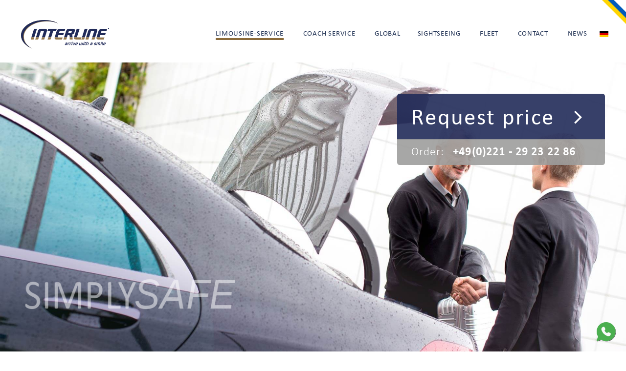

--- FILE ---
content_type: text/html; charset=utf-8
request_url: https://www.interline-koeln.de/en/home/airport-transfer
body_size: 8601
content:
<!doctype html>
<!--[if IE 7]>          <html lang="en" class="smartphonecheck no-js ie7 oldie"> <![endif]-->
<!--[if IE 8]>          <html lang="en" class="smartphonecheck no-js ie8 oldie"> <![endif]-->
<!--[if IE 9]>          <html lang="en" class="smartphonecheck no-js ie9 oldie"> <![endif]-->
<!--[if gt IE 9]><!-->  <html lang="en" class="smartphonecheck no-js"> <!--<![endif]-->

<head>
<!-- Google Tag Manager -->
<script>(function(w,d,s,l,i){w[l]=w[l]||[];w[l].push({'gtm.start':
new Date().getTime(),event:'gtm.js'});var f=d.getElementsByTagName(s)[0],
j=d.createElement(s),dl=l!='dataLayer'?'&l='+l:'';j.async=true;j.src=
'https://www.googletagmanager.com/gtm.js?id='+i+dl;f.parentNode.insertBefore(j,f);
})(window,document,'script','dataLayer','GTM-W7LTCCP');</script>
<!-- End Google Tag Manager -->
  <script type="text/javascript">
	/* Preload "arrive with a smile" SVG */
  var arrive = new Image();
  arrive.src = '/images/arrive-with-a-smile.svg';
  
  </script>
  <script type="application/ld+json">
	{
		"@context": "http://schema.org",
		"@type": "ProfessionalService",
				"@id": "https://www.interline-koeln.de/",
		"name": "INTERLINE Köln",
		"url": "https://www.interline-koeln.de/",
		"logo": "https://www.interline-koeln.de/images/interline-logo.svg",
		"image": "https://www.interline-koeln.de/images/header/home-S.jpg",
		"description": "INTERLINE Cologne offers an exclusive chauffeur and limousine service in Cologne and worldwide. Our highly trained chauffeurs will take you quickly and safely to your destination.",
		"sameAs" : [
						"https://plus.google.com/114335164648158339502"		],
		"telephone": "+49 (0)221 292322 86",
		"faxNumber": "",
		"email": "info@limousine-service.net",
		"address": {
			"@type": "PostalAddress",
			"streetAddress" : "Antoniterstraße 17",
			"addressLocality" : "Köln",
			"addressCountry" : "DE",
			"postalCode": "50667"			
		},
		"hasMap": "https://www.google.de/maps/place/DLS+Limousine-Service+GmbH+Interline+K%C3%B6ln/@50.9357708,6.9541315,17z/data=!4m8!1m2!2m1!1sinterline+koeln!3m4!1s0x47bf25add9a27c23:0xbc85480a99885511!8m2!3d50.935766!4d6.954159?hl=de",
		"geo" : {
			"@type" : "GeoCoordinates",
			"latitude" : "50.9357708",
			"longitude" : "6.9541315"
  	}	}
	</script>
	<script type="application/ld+json">
	{
		"@context": "http://schema.org",
		"@type": "WebSite",
		"name": "INTERLINE Köln",
		"alternateName": "DLS Limousine-Service GmbH Interline Köln",
		"url": "https://www.interline-koeln.de/"
  }
	</script>  
<!--<link href='https://fonts.googleapis.com/css?family=Istok+Web:400,700|Open+Sans:300,300italic,400,400italic,600,600italic' rel='stylesheet' type='text/css'>-->
  <base href="https://www.interline-koeln.de/en/home/airport-transfer" />
	<meta http-equiv="content-type" content="text/html; charset=utf-8" />
	<meta name="keywords" content="chauffeur service, limousine service &amp; airport transfer service, interline cologne, limousine with driver, limousine with chauffeur, rent chauffeur cologne, private chauffeur cologne, airport transfer, airport shuttle" />
	<meta name="description" content="INTERLINE Cologne offers an exclusive chauffeur service, limousine service &amp; airport transfer service. Always safe, reliable &amp; flexible. Learn more!" />
	<title>INTERLINE Limousine-Service Cologne - ® INTERLINE Köln</title>
	<link href="/templates/olivnewton/favicon.ico" rel="shortcut icon" type="image/vnd.microsoft.icon" />
	<link href="/plugins/system/jce/css/content.css?17ed739893b2f28135a84e71e9a4a39b" rel="stylesheet" type="text/css" />
	<link href="/templates/olivnewton/css/template.css.php?site=KLN" rel="stylesheet" type="text/css" />
	<link href="/templates/olivnewton/css/spendenprojekt.css?site=KLN" rel="stylesheet" type="text/css" />
	<link href="https://www.interline-koeln.de/modules/mod_on_whatsapplink/assets/style.css" rel="stylesheet" type="text/css" />
	<link href="https://www.interline-koeln.de/modules/mod_on_customheaderbg/assets/style.css" rel="stylesheet" type="text/css" />
	<link href="https://www.interline-koeln.de/modules/mod_on_customheaderbg/assets/image.css" rel="stylesheet" type="text/css" />
	<style type="text/css">
.cloaked_email span:before { content: attr(data-ep-afb2a); } .cloaked_email span:after { content: attr(data-ep-bd4b0); }
</style>
	<script src="/media/jui/js/jquery.min.js?17ed739893b2f28135a84e71e9a4a39b" type="text/javascript"></script>
	<script src="/templates/olivnewton/js/picturefill.min.js" type="text/javascript" async="async"></script>
	<script src="/templates/olivnewton/js/imagesloaded.pkgd.min.js" type="text/javascript"></script>
	<script src="/templates/olivnewton/js/logic.js" type="text/javascript"></script>
	<script type="text/javascript">
var emailProtector=emailProtector||{};emailProtector.addCloakedMailto=function(g,l){var h=document.querySelectorAll("."+g);for(i=0;i<h.length;i++){var b=h[i],k=b.getElementsByTagName("span"),e="",c="";b.className=b.className.replace(" "+g,"");for(var f=0;f<k.length;f++)for(var d=k[f].attributes,a=0;a<d.length;a++)0===d[a].nodeName.toLowerCase().indexOf("data-ep-a")&&(e+=d[a].value),0===d[a].nodeName.toLowerCase().indexOf("data-ep-b")&&(c=d[a].value+c);if(!c)break;b.innerHTML=e+c;if(!l)break;b.parentNode.href="mailto:"+e+c}};
</script>
	<!-- Matomo -->
<script type="text/javascript">
  var _paq = window._paq = window._paq || [];
  /* tracker methods like "setCustomDimension" should be called before "trackPageView" */
  _paq.push(["disableCookies"]);
  _paq.push(['trackPageView']);
  _paq.push(['enableLinkTracking']);
  (function() {
    var u="/matomo/";
    _paq.push(['setTrackerUrl', u+'matomo.php']);
    _paq.push(['setSiteId', '1']);
    var d=document, g=d.createElement('script'), s=d.getElementsByTagName('script')[0];
    g.type='text/javascript'; g.async=true; g.src=u+'matomo.js'; s.parentNode.insertBefore(g,s);
  })();
</script>
<noscript><p><img src="/matomo/matomo.php?idsite=1&amp;rec=1" style="border:0;" alt="" /></p></noscript>
<!-- End Matomo Code -->

    <meta name="format-detection" content="telephone=no">
  <meta name="viewport" content="width=device-width, initial-scale=1.0, maximum-scale=1.0, user-scalable=0" />
	  <link rel="apple-touch-icon" sizes="57x57" href="/templates/olivnewton/images/favicons/apple-touch-icon-57x57.png?v=interline">
  <link rel="apple-touch-icon" sizes="60x60" href="/templates/olivnewton/images/favicons/apple-touch-icon-60x60.png?v=interline">
  <link rel="apple-touch-icon" sizes="72x72" href="/templates/olivnewton/images/favicons/apple-touch-icon-72x72.png?v=interline">
  <link rel="apple-touch-icon" sizes="76x76" href="/templates/olivnewton/images/favicons/apple-touch-icon-76x76.png?v=interline">
  <link rel="apple-touch-icon" sizes="114x114" href="/templates/olivnewton/images/favicons/apple-touch-icon-114x114.png?v=interline">
  <link rel="apple-touch-icon" sizes="120x120" href="/templates/olivnewton/images/favicons/apple-touch-icon-120x120.png?v=interline">
  <link rel="apple-touch-icon" sizes="144x144" href="/templates/olivnewton/images/favicons/apple-touch-icon-144x144.png?v=interline">
  <link rel="apple-touch-icon" sizes="152x152" href="/templates/olivnewton/images/favicons/apple-touch-icon-152x152.png?v=interline">
  <link rel="apple-touch-icon" sizes="180x180" href="/templates/olivnewton/images/favicons/apple-touch-icon-180x180.png?v=interline">
  <link rel="icon" type="image/png" href="/templates/olivnewton/images/favicons/favicon-32x32.png?v=interline" sizes="32x32">
  <link rel="icon" type="image/png" href="/templates/olivnewton/images/favicons/android-chrome-192x192.png?v=interline" sizes="192x192">
  <link rel="icon" type="image/png" href="/templates/olivnewton/images/favicons/favicon-96x96.png?v=interline" sizes="96x96">
  <link rel="icon" type="image/png" href="/templates/olivnewton/images/favicons/favicon-16x16.png?v=interline" sizes="16x16">
  <link rel="manifest" href="/templates/olivnewton/images/favicons/manifest.json?v=interline">
  <link rel="mask-icon" href="/templates/olivnewton/images/favicons/safari-pinned-tab.svg?v=interline" color="#134080">
  <link rel="shortcut icon" href="/templates/olivnewton/images/favicons/favicon.ico?v=interline">
  <meta name="apple-mobile-web-app-title" content="INTERLINE">
  <meta name="application-name" content="INTERLINE">
  <meta name="msapplication-TileColor" content="#da532c">
  <meta name="msapplication-TileImage" content="/templates/olivnewton/images/favicons/mstile-144x144.png?v=interline">
  <meta name="msapplication-config" content="/templates/olivnewton/images/favicons/browserconfig.xml?v=interline">
  <meta name="theme-color" content="#222233">
    <!--[if lt IE 9]>
  <script src="//html5shim.googlecode.com/svn/trunk/html5.js"></script>
  <![endif]-->
  <!--[if lte IE 9]>
  <script type="text/javascript">var oldie = true;</script>
  <![endif]-->
  <script src="https://cloud.ccm19.de/app.js?apiKey=8bc928648a84a4997dce1cadd88cab1b42b06300be03731a&amp;domain=6585b7e97ffe0b1d790fee72" referrerpolicy="origin"></script>
</head>
  
<body class="site airport-transfer   webkit">
<!-- Google Tag Manager (noscript) -->
<noscript><iframe src="https://www.googletagmanager.com/ns.html?id=GTM-W7LTCCP"
height="0" width="0" style="display:none;visibility:hidden"></iframe></noscript>
<!-- End Google Tag Manager (noscript) -->
      	  
  <div id="loader-wrapper">
    <div id="loader-logo"><img src="/images/arrive-with-a-smile.svg" alt="Interline Logo" width="240" height="85"></div>
    <div id="loader"></div>
    <div class="loader-section"></div>
  </div>

  <div class="wrapper">
    
		<script type="text/javascript">
		if(oldie == true) { document.write("<div class='oldie-infotext'><p>Unfortunately, your Internet Explorer version is no longer up to date.<br /><br />The security of your computer is at risk. In addition, the contents of this website may not be displayed correctly.<br /><br />You wouldn't trust us to drive you around with a limousine from the 1930s, would you?<br /><br /><b>For your own safety:</b><br />Please upgrade your browser or use a different one<br />(e.g. Mozilla Firefox, Google Chrome, Opera, Safari)<br />and re-visit us.</p></div>"); }
    </script>
    <noscript>
		<div class='noscript-infotext'><p>Javascript must be activated if you wish to display this page correctly.</p></div>
    </noscript>
        
    <header class="head" role="banner">
      <div class="header">
       
        <input type="checkbox" id="nav-trigger" class="nav-trigger" />
        <label for="nav-trigger"></label>
        
        <div class="logo">
          <a href="/en/"><img src="/images/interline-logo.svg" alt="Interline Logo" width="240" height="85"></a>
        </div>
        <div class="curtain"></div>
        <nav class="mainnavigation" role="navigation">
          <ul class="nav menu mod-list">
<li class="item-230 default active deeper parent"><a href="/en/" >Limousine-Service</a><ul class="nav-child unstyled small"><li class="item-232"><a href="/en/home/limousine-service" >Limousine-Service Cologne</a></li><li class="item-517"><a href="/en/home/rent-a-chauffeur" >Rent a Chauffeur</a></li><li class="item-521 current active"><a href="/en/home/airport-transfer" >Airport Transfer </a></li><li class="item-235"><a href="/en/home/cologne-event-service" >Event Service</a></li><li class="item-737"><a href="/en/home/cologne-wedding-service" >Wedding Service  </a></li></ul></li><li class="item-234 deeper parent"><a href="/en/coach-service-cologne" >Coach Service</a><ul class="nav-child unstyled small"><li class="item-534"><a href="/en/coach-service-cologne/coach-logistics" > Coach Logistics </a></li><li class="item-527"><a href="/en/coach-service-cologne/vip-coach-service" >VIP-Coach Service</a></li><li class="item-528"><a href="/en/coach-service-cologne/executive-coach-service" >Executive Coach Service</a></li></ul></li><li class="item-231 deeper parent"><a href="/en/global-transportation-cologne" >Global</a><ul class="nav-child unstyled small"><li class="item-529"><a href="/en/interline-locations-germany" >Locations in Germany </a></li><li class="item-530"><a href="/en/interline-international-locations" >International Locations</a></li></ul></li><li class="item-237"><a href="/en/sightseeing-service" >Sightseeing</a></li><li class="item-238 deeper parent"><a href="/en/fleet" >Fleet</a><ul class="nav-child unstyled small"><li class="item-239 parent"><a href="/en/limousines" >Limousines</a></li><li class="item-241 parent"><a href="/en/minivans" >Minivans</a></li><li class="item-242 parent"><a href="/en/coaches" >Coaches</a></li></ul></li><li class="item-493 deeper parent"><a href="/en/contact-about-us" >Contact</a><ul class="nav-child unstyled small"><li class="item-498"><a href="/en/telefon-email" >Telephone &amp; Email</a></li><li class="item-500"><a href="/en/inquiry" >Inquiry</a></li><li class="item-494"><a href="/en/company" >The Company</a></li><li class="item-495"><a href="/en/the-team" >The Team</a></li><li class="item-557"><a href="/en/reviews" >Reviews</a></li></ul></li><li class="item-533 deeper parent"><a href="/en/news-cologne" >News</a><ul class="nav-child unstyled small"><li class="item-454 parent"><a href="/en/news-cologne/news-cologne" >INTERLINE Cologne News</a></li><li class="item-487 parent"><a href="/en/news-cologne/newsletter" >INTERLINE Newsletter</a></li></ul></li></ul>

        </nav>
        
        <div class="mod-languages">

	<ul class="lang-inline">
						<li class="" dir="ltr">
			<a href="/de/">
							<img src="/media/mod_languages/images/de.gif" alt="Deutsch (DE)" title="Deutsch (DE)" />						</a>
			</li>
							</ul>

</div>

      
      </div>
	  
    </header>
    
    <div class="request-container">
<div class="request">
<div class="link"><a href="/en/inquiry" class="contentlink">Request price</a></div>
<div class="phone"><a href="tel:+492212923228-6">Order:&nbsp;&nbsp;&nbsp;<strong>+49(0)221 - 29 23 22 86</strong></a></div>
</div>
</div>
    
    <main role="main">
       
      <div id="system-message-container">
	</div>


      

<article role="article" class="item-page  " itemscope itemtype="http://schema.org/Article">
	<meta itemprop="inLanguage" content="en" />
  
    		<div class="pull-left item-image"> 
    <img srcset="/images/header/services3-L.jpg  1920w, 
            /images/header/services3-L.jpg  1200w,
            /images/header/services3-L.jpg   768w"
    sizes="100vw"
    src="/images/header/services3-L.jpg" 
    alt="passenger, back seat, limousine" 
    itemprop="image"/> 
    
    <div class="headimagetext-container">
	<div class="headimagetext">
		<p>SIMPLY <span>SAFE</span></p>
	</div>
</div>    <div class="flow"><img alt="flow element" src="/images/flow.png"></div>
  </div>
  
  
	  	<div class="page-header">
    		<h1> Limousine-Service Cologne </h1>
	</div>
  	
						
	
		
				 
			<div itemprop="articleBody">
		
<div class="fullwidth background0 toc nofixed">
	<div class="container"><span>Contents:</span>
		<ul>
			<li><a href="#limousinenservice">Limousine-Service Cologne</a></li>
			<li><a href="#chauffeurservice">Rent-a-Chauffeur</a></li>
			<li><a href="#flughafentransfer">Airport-Transfer</a></li>
		</ul>
	</div>
</div>
<div id="limousinenservice" class="container">
	<h2>What does the INTERLINE Limousine Service offer?</h2>
</div>
<div class="container haupttext">
	<p>You need to get to Cologne/ Bonn Airport on time or you are invited to an important event: A conference, a gala event at the Lanxess-Arena, a wedding? You would like to pick up your business associates and take them to KoelnMesse, or you simply want to make use of the time between two meetings when you're working away from home? This is where the chauffeur driven limousine is probably the method of transportation that best meets your needs.</p>
	<p>INTERLINE's exclusive limousine service is at your disposal around the clock, offering exceptional standards of comfort and, if required, the latest in office equipment on board. A professional and courteous INTERLINE chauffeur takes you to your destination quickly and safely. Our modern fleet comprises the most recent models and types the world's leading manufacturers have to offer. We also provide exclusive chauffeur driven minibuses, which meet the highest demands with regard to exclusivity and versatility, to chauffeur small groups.</p>
</div>
<div class="fullwidth background1s">
	<div class="container vcenter fiftyfifty flex-container">
		<div class="flex-item left image">
			<div class="item-container"><img src="/images/contentflex/flughafentransfer-1.jpg" alt="limousine, chauffeur, passenger" /></div>
		</div>
		<div class="flex-item right text">
			<div class="item-container">
				<h3>Why select us?</h3>
				<ul>
					<li>Long-term experience in exclusive ground transportation</li>
					<li>Standardized quality worldwide</li>
					<li>DEKRA certified, permanently employed chauffeurs</li>
				</ul>
			</div>
		</div>
	</div>
</div>
<div class="container vcenter fiftyfifty flex-container">
	<div class="flex-item left text">
		<div class="item-container">
			<h3>What are we specialized in?</h3>
			<ul>
				<li>Limousine Transfer Service</li>
				<li>As-directed Limousine-Service</li>
				<li>Shuttle Service</li>
				<li>Sightseeing Tours</li>
				<li>Shopping Tours</li>
				<li>Roadshows</li>
			</ul>
		</div>
	</div>
	<div class="flex-item right image">
		<div class="item-container"><img src="/images/contentflex/limousinenservice-2.jpg" alt="limousines, chauffeur, passenger, airport transfer" /></div>
	</div>
</div>
<div id="chauffeurservice" class="container">
	<h2>What does the INTERLINE chauffeur service offer?</h2>
</div>
<div class="container haupttext">
	<p>Sometimes you want to use your own car, but you don’t know your way around the confusing streets of an unfamiliar city. Or you can’t be bothered to get behind the wheel yourself, because you really have to read some documents on the way to an important meeting. This is where INTERLINE’s exclusive chauffeur service is the perfect solution. Our skilled drivers will be more than happy to take you wherever you need to be, and you can get on with your work or simply relax in the back of the car.</p>
	<p>Like all INTERLINE chauffeurs, the team that is entrusted with your own limousine or even your complete company fleet is thoroughly trained for the job and fully familiar with Cologne’s network of roads. Your chauffeur also knows where you can have the best Italian food or in which store you can find the latest designer shoes. He will drive you to your destination and park your car. If you choose to drive home again yourself later, you can just do so.</p>
	<p>Our full-time career chauffeurs are absolutely trustworthy, flexible and courteous. Each and every one of them has the appropriate official qualifications necessary for the job and all of INTERLINE’s chauffeur staff regularly attend vocational training seminars and driving safety courses. Give us a call and find your private or business chauffeur for hire.</p>
</div>
<div class="fullwidth background1s">
	<div class="container vcenter fiftyfifty flex-container">
		<div class="flex-item left image">
			<div class="item-container"><img src="/images/contentflex/chauffeurservice-1.jpg" alt="chauffeur" /></div>
		</div>
		<div class="flex-item right text">
			<div class="item-container">
				<h3>Why select an INTERLINE Chauffeur?</h3>
				<ul>
					<li>Permanently employed, DEKRA certified chauffeurs</li>
					<li>Absolute discretion because of contractually obliged staff</li>
				</ul>
			</div>
		</div>
	</div>
</div>
<div class="container vcenter fiftyfifty flex-container">
	<div class="flex-item left text">
		<div class="item-container">
			<h3>What are we specialized in?</h3>
			<ul>
				<li>Private chauffeur</li>
				<li>Business chauffeur</li>
				<li>Sightseeing chauffeur</li>
				<li>VIP chauffeur</li>
			</ul>
		</div>
	</div>
	<div class="flex-item right image">
		<div class="item-container"><img src="/images/contentinside/limousine-unternehmen.jpg" alt="limousine unternehmen" width="560" height="373" /></div>
	</div>
</div>
<div id="flughafentransfer" class="container">
	<h2>The INTERLINE Cologne Airport Transfer</h2>
</div>
<div class="container haupttext">
	<p>You would like to avoid stress at the airport? The INTERLINE Cologne Airport Transfer Service is just the answer. Not only to and from the Cologne/ Bonn Airport, but any other airport as well. Travel in style in one of our luxurious limousines or in a comfortable VIP-coach of your choice.</p>
	<p>To make everything more convenient and stress-free still, our chauffeurs can take you straight to the gate and see to your luggage. If you travel with Private Aircraft Charter we can organize a Taxiway pickup at selected airports and take care of all handling at the General Aviation Terminal. If you arrive on a scheduled flight you can book your VIP-Service via INTERLINE Cologne and your chauffeur will pick you up at the VIP-Lounge. The INTERLINE Airport Transfer service is a combination of our core strengths: limousine service, chauffeur service and coach service.</p>
</div>
<div class="fullwidth background1s">
	<div class="container vcenter fiftyfifty flex-container">
		<div class="flex-item left image">
			<div class="item-container"><img src="/images/contentflex/global-transportation-events-1.jpg" alt="aircraft, passenger, chauffeur, airport transfer" /></div>
		</div>
		<div class="flex-item right text">
			<div class="item-container">
				<h3>Why select the INTERLINE Cologne Airport Transfer?</h3>
				<ul>
					<li>Flight tracking</li>
					<li>Parking permit at the airport</li>
					<li>Taxiway pickup at selected airports</li>
					<li>Individual pickup opportunities</li>
					<li>Transfer also for bigger groups of up to 50 persons</li>
				</ul>
			</div>
		</div>
	</div>
</div> 	</div>

	
						</article>


      
            
    </main>
    
    <footer role="contentinfo">

        <aside role="complementary">
        
				    <div class="mod-standorte
background2
">
		<div class="fullwidth">
    <div class="container">
    				<h2>Our locations in Germany</h2>
<ul>
<li><a href="http://www.interline-berlin.de/en" target="_blank" rel="nofollow noopener">Berlin</a></li>
<li><span>Cologne</span></li>
<li><a href="https://www.interline.de/en/interline-dresden" target="_blank" rel="nofollow noopener">Dresden</a></li>
<li><a href="http://www.interline-duesseldorf.de" target="_blank" rel="nofollow noopener">Duesseldorf</a></li>
<li><a href="http://www.interline-frankfurt.de/en" target="_blank" rel="nofollow noopener">Frankfurt</a></li>
<li><a href="https://www.interline.de/en/interline-hamburg" target="_blank" rel="nofollow noopener">Hamburg</a></li>
<li><a href="https://www.interline.de/en/interline-hanover" target="_blank" rel="nofollow noopener">Hanover</a></li>
<li><a href="http://www.interline-muenchen.de/en" target="_blank" rel="nofollow noopener">Munich</a></li>
<li><a href="https://www.interline.de/en/limousineservice-stuttgart" target="_blank" rel="nofollow noopener">Stuttgart</a></li>
<li><a href="https://www.interline.de/en/limousineservice-leipzig" target="_blank" rel="nofollow noopener">Leipzig</a></li>
<li><a href="https://www.interline.de/en/limousinenservice-nuernberg" target="_blank" rel="nofollow noopener">Nuremberg</a></li>
</ul>
<div class="linkcontainer"><a href="/en/locations-germany"> <i class="icon"></i><span>Show all German locations</span> </a><br /><a href="/en/locations-worldwide"><i class="icon"></i><span>Show all international locations</span> </a></div>		</div>
    </div>
	</div>
    <div class="mod-socialmedia">
		<div class="container">
      			<ul>
<li><a href="https://de-de.facebook.com/DLS-Limousine-Service-GmbH-Interline-D%C3%BCsseldorf-184180698330682/" target="_blank" rel="noopener"><i title="Facebook" class="icon"></i></a></li>
</ul>		</div>
	</div>
    <div class="footeradresse">
		<div class="fullwidth">
    <div class="container">
    				<p><strong>INTERLINE Cologne<br /></strong>Krummer Büchel 12<br />50676 Köln<br /><br />Telephone: +49 (0)221 292322 86<br />Email: <a onclick="gtag_report_conversion();" href="javascript:/* This email address is being protected from spambots.*/"><span class="cloaked_email ep_b0e5789b"><span data-ep-bd4b0="&#101;t" data-ep-afb2a="&#107;o&#101;l&#110;"><span data-ep-bd4b0="&#105;c&#101;&#46;n" data-ep-afb2a="&#64;&#108;i&#109;o"><span data-ep-afb2a="&#117;&#115;in&#101;" data-ep-bd4b0="&#45;s&#101;&#114;v"></span></span></span></span><span class="cloaked_email ep_a5279a3b" style="display:none;"><span data-ep-bd4b0="&#101;&#116;" data-ep-afb2a="k&#111;&#101;ln"><span data-ep-afb2a="&#64;l&#105;&#109;o" data-ep-bd4b0="&#105;c&#101;&#46;n"><span data-ep-bd4b0="&#45;&#115;&#101;&#114;&#118;" data-ep-afb2a="&#117;&#115;&#105;&#110;&#101;"></span></span></span></span></a><script type="text/javascript">emailProtector.addCloakedMailto("ep_a5279a3b", 1);</script></p>		</div>
    </div>
	</div>
  

          <div class="footernavigation">
            <ul class="nav menu mod-list">
<li class="item-205"><a href="/en/imprint" >Imprint</a></li><li class="item-206"><a href="/en/site-terms" >GTC</a></li><li class="item-560"><a href="/en/privacy-policy" >Privacy Policy</a></li><li class="item-207"><a href="/en/disclaimer" >Disclaimer</a></li><li class="item-332"><a href="/en/sitemap" >Sitemap</a></li></ul>

          </div>
          
          <div class="copyright">
            <p>&copy; 2026 © INTERLINE Köln - DLS Limousine-Service GmbH</p>
          </div>
        
        </aside>
      
    </footer>
  
  </div>
  
  <script type="text/javascript">
	$.fadeTime = 2500; // ms
	$.delayTime = 5500; // ms

	//nach PRIO sortieren !!! zuerst die, die auf der Slideshow erscheinen !!!
	//die Reihenfolge der SLIDES ist nicht egal, kann aber nicht 100% garantiert werden falls ein anderes Foto aus der Slidshow schneller geladen worden ist!

	var heroArray = [

		//NAME(ohne Endung), CLAIM(ohne "SIMPLY"), POSITION(nur falls oben='claimtop', sonst leer ''), SLIDESHOW(nur falls JA='slide', sonst leer ''), LINKTEXT(nur falls verlinkbar, sonst leer ''), LINKTARGET(nur falls verlinkbar mit "http://", sonst leer ''), LINKCOLOR(falls anders als GOLD eintragen zB '#000000', sonst leer '')

		['Limousine-Minivans', '', '', 'slide', '', '', ''],
		['Busservice', '', '', 'slide', '', '', ''],
		['limousinenservice', '', '', 'slide', '', '', ''],
		['flotte', '', '', 'slide', '', '', ''],
		['G7', '', '', 'slide', '', '', ''],
		['Limousinen-Airport-Transfer', '', '', 'slide', '', '', ''],

		['limousinen-chauffeur-service2', 'COMFORTABLE', '', '', '', '', ''],
		['global-transportation-event', 'DELIGHTFUL', '', '', '', '', ''],
		['global-transportation-event', 'EFFICIENT', 'claimtop', '', '', '', ''],
		['limousinen-chauffeur-service', 'SAFE', '', '', '', '', ''],
		['busservice', 'AHEAD', 'claimtop', '', '', '', ''],
		['aircraft-charter-service', 'PROFESSIONAL', '', '', '', '', '']
	]
</script>
  <div id="mod_674" class="oliv_whatsapp-button">
    <a class="btn" href="https://wa.me/message/7ORZEPGIETFCB1" target="_blank"></a>
</div>

  
</body>

</html>

--- FILE ---
content_type: text/css; charset=UTF-8
request_url: https://www.interline-koeln.de/templates/olivnewton/css/template.css.php?site=KLN
body_size: 12903
content:
html{font-family:sans-serif;-ms-text-size-adjust:100%;-webkit-text-size-adjust:100%}body{margin:0}article,aside,details,figcaption,figure,footer,header,hgroup,main,menu,nav,section,summary{display:block}audio,canvas,progress,video{display:inline-block;vertical-align:baseline}audio:not([controls]){display:none;height:0}[hidden],template{display:none}a{background-color:transparent}a:active,a:hover{outline:0}abbr[title]{border-bottom:1px dotted}b,strong{font-weight:bold}dfn{font-style:italic}h1{font-size:2em;margin:0.67em 0}mark{background:#ff0;color:#000}small{font-size:80%}sub,sup{font-size:75%;line-height:0;position:relative;vertical-align:baseline}sup{top:-0.5em}sub{bottom:-0.25em}img{border:0}svg:not(:root){overflow:hidden}figure{margin:1em 40px}hr{-moz-box-sizing:content-box;box-sizing:content-box;height:0}pre{overflow:auto}code,kbd,pre,samp{font-family:monospace,monospace;font-size:1em}button,input,optgroup,select,textarea{color:inherit;font:inherit;margin:0}button{overflow:visible}button,select{text-transform:none}button,html input[type="button"],input[type="reset"],input[type="submit"]{-webkit-appearance:button;cursor:pointer}button[disabled],html input[disabled]{cursor:default}button::-moz-focus-inner,input::-moz-focus-inner{border:0;padding:0}input{line-height:normal}input[type="checkbox"],input[type="radio"]{box-sizing:border-box;padding:0}input[type="number"]::-webkit-inner-spin-button,input[type="number"]::-webkit-outer-spin-button{height:auto}input[type="search"]{-webkit-appearance:textfield;-moz-box-sizing:content-box;-webkit-box-sizing:content-box;box-sizing:content-box}input[type="search"]::-webkit-search-cancel-button,input[type="search"]::-webkit-search-decoration{-webkit-appearance:none}fieldset{border:1px solid #c0c0c0;margin:0 2px;padding:0.35em 0.625em 0.75em}legend{border:0;padding:0}textarea{overflow:auto}optgroup{font-weight:bold}table{border-collapse:collapse;border-spacing:0}td,th{padding:0}body{font-size:100%;font-family:'Open Sans',sans-serif;font-weight:300}body,caption,th,td,input,textarea,select,option,legend,fieldset,h1,h2,h3,h4,h5,h6{}small{line-height:1em;display:inline-block;margin:-2px 0 0 0;position:absolute}.mod-flottenklasse small{margin-top:0em}.flotteclasshead{font-size:1.5em;line-height:1em;font-weight:400}.wrapper{font-size:1em;line-height:1.5em}h1{font-size:1.5em;line-height:1;font-weight:300}h2{font-size:1.25em;line-height:1;font-weight:300}h3{font-size:1em;line-height:1;font-weight:400}.mod-multiboxen h3,.mod-people h3{font-size:1.1em}.mod-people p{font-size:0.9em}blockquote{font-size:1.25em;line-height:1.25}@media (min-width:768px){.mod-flottenklasse small{margin-top:2em}.flotteclasshead{font-size:1.5em;line-height:1em}h1{font-size:2.5em;line-height:1}h2{font-size:2em;line-height:1}h3{font-size:1.5em;line-height:1}.mod-multiboxen h3,.mod-people h3{font-size:0.85em}.mod-people p{font-size:0.75em}.multiline a{font-size:0.8em}blockquote{font-size:1.5em;line-height:1.45833333}}@media (min-width:992px){.flotteclasshead{font-size:2em;line-height:1em}h1{font-size:2.5em;line-height:1}h2{font-size:2.25em;line-height:1}h3{font-size:1.75em;font-weight:400;line-height:1}.mod-multiboxen h3,.mod-people h3{font-size:1.1em}.mod-people p{font-size:0.9em}.multiline a{font-size:1em}}@media (min-width:1200px){.mod-multiboxen h3,.mod-people h3{font-size:1.1em}.wrapper{font-size:1.125em;line-height:1.5}}@font-face{font-family:'icons';src:url('../font/icons.eot?12143151');src:url('../font/icons.eot?12143151#iefix') format('embedded-opentype'),url('../font/icons.woff?12143151') format('woff'),url('../font/icons.ttf?12143151') format('truetype'),url('../font/icons.svg?12143151#icons') format('svg');font-weight:normal;font-style:normal}.smartphonecheck{color:#111111}.headimagetext a:after,.contentlink:after{content:"\00a0\e802"}.request .contentlink:after,.imgbutton:after{content:"\e809"}.headimagetext a:after,.contentlink:after,.icon,.mod-standorte a span:after,.imgbutton:after,.item-page li:before,.slideshow-link a:after{font-family:"icons";font-style:normal;font-weight:normal;speak:none;display:inline;text-decoration:inherit;width:1em;margin-right:.5em;text-align:center;font-variant:normal;text-transform:none;line-height:1em;margin-left:0.2em;-webkit-font-smoothing:antialiased;-moz-osx-font-smoothing:grayscale}html{overflow-y:scroll}.page-header,.container,.footernavigation,.copyright{padding:0.1em 0.4em}.container:first-child{padding-top:0.1em!important}.noheaderimage .container:first-child{padding-top:0em!important}.topspace .container:first-child{padding-top:1.5em!important}.container-fluid{padding:0.1em 0em}.header{padding:1em 0.4em 0.7em 0.4em;position:relative}article .container,aside .container,aside .container-fluid{padding-bottom:1em}.item-image img,article img,aside section img,footer aside img,.slide img{max-width:100%;height:auto}.oldie-infotext,.noscript-infotext{z-index:1000;position:relative;width:100%;background:#9999a0;float:left;opacity:0.8}.oldie-infotext p,.noscript-infotext p{text-align:center;padding:30px 20px;text-transform:none;font-weight:normal;color:#000;text-align:left}.mainnavigation{background:#fff;position:absolute;width:100%;top:-25px;left:0;padding:0.1em 0 15px 0;z-index:2;text-align:left;overflow-y:hidden;max-height:0px;-webkit-transition:all .5s cubic-bezier(0,1,0.5,1);-moz-transition:all .5s cubic-bezier(0,1,0.5,1);-ms-transition:all .5s cubic-bezier(0,1,0.5,1);-o-transition:all .5s cubic-bezier(0,1,0.5,1);transition:all .5s cubic-bezier(0,1,0.5,1)}.mainnavigation li{padding-left:0.4em;background:#d4d4d8}.footernavigation li{padding-left:0.4em;background:#777780}.mod-standorte li{padding-left:0.4em;background:#9999a0}.nav-trigger{position:absolute;clip:rect(0,0,0,0)}label[for="nav-trigger"]{position:fixed;top:13px;right:13px;z-index:3;width:29px;height:25px;cursor:pointer;background-image:url("[data-uri]");background-color:rgba(255,255,255,0.5);background-size:contain}.nav-trigger:checked ~ .mainnavigation{padding-top:70px;max-height:10000px}.curtain{width:100%;left:0;background:#fff;position:absolute;z-index:1;height:100%;opacity:0;display:none}.nav-trigger:checked ~ .curtain{opacity:1;display:block}.container > p{max-width:40em}.mod-flottenklasse .fiftyfifty .container > p,.mod-flottenklasse .fiftyfifty a{max-width:none;text-align:center}.fiftyfifty ul,.fiftyfifty h3{text-align:left}.jcepopup{margin-bottom:1em;padding:0;position:relative}a{color:#9999a0;font-weight:400;text-decoration:none;margin-top:1em;padding:0.5em 0;display:inline-block}.mainnavigation a{color:#235;text-transform:uppercase;font-weight:normal;white-space:nowrap}a:first-of-type{margin-top:0}.vcenter a{line-height:1em}.logo a{padding:0;background:none;display:inline}.logo img{}.item-image{position:relative}.item-image > img,.slide > img{display:block}.slide > img{width:100%}.headimagetext-container{position:relative;width:100%}.headimagetext{opacity:0.7;background:#223;color:#fff;display:table;padding:0.4em 0 0.05em 0;text-align:left;width:100%;margin:0 auto}.headimagetext p,.headimagetext a{padding-left:0.4rem;font-weight:400}.headimagetext p,#slideshow .headimagetext p,#slideshow .firstslideon .headimagetext p{opacity:0;top:-25px;-webkit-transition:opacity 1.7s ease-in-out 0.5s,top 1.7s ease-in-out 0.5s;-moz-transition:opacity 1.7s ease-in-out 0.5s,top 1.7s ease-in-out 0.5s;-ms-transition:opacity 1.7s ease-in-out 0.5s,top 1.7s ease-in-out 0.5s;-o-transition:opacity 1.7s ease-in-out 0.5s,top 1.7s ease-in-out 0.5s;transition:opacity 1.7s ease-in-out 0.5s,top 1.7s ease-in-out 0.5s}.loaded .headimagetext p,#slideshow .slideon .headimagetext p,.loaded #slideshow .firstslideon .headimagetext p{position:relative;opacity:1;top:0}.headimagetext p{font-family:'Istok Web',sans-serif;font-weight:400;font-size:1.6em;margin:0.2em 0;-webkit-transform:scale(1,1.1);-moz-transform:scale(1,1.1);-ms-transform:scale(1,1.1);-o-transform:scale(1,1.1);transform:scale(1,1.1)}.headimagetext p span{font-family:'Istok Web',sans-serif;font-weight:400;font-style:italic;margin-left:-0.3em}.headimagetext a{color:#9999a0}p a{display:inline;padding:4px 0 0 0;font-weight:normal;border-bottom:4px solid #9999a0;color:#223}a:hover{opacity:0.8}a[href="#"]:hover{opacity:1}img{opacity:1;-webkit-transition:opacity 0.7s ease;-moz-transition:opacity 0.7s ease;-ms-transition:opacity 0.7s ease;-o-transition:opacity 0.7s ease;transition:opacity 0.7s ease}a:hover img{opacity:0.8}.logo a:hover,.logo a:hover img{opacity:1}p a:hover{background:#9999a0;color:#223!important}p a:hover span{color:#223}ul{list-style-type:none;padding-left:0}li{margin-bottom:1em}li:last-child{margin-bottom:0}.mod-people li{margin-top:2em;margin-bottom:1.5em;text-align:center}.mod-multiboxen li{margin-bottom:1.5em}ul a{display:block;margin-bottom:0}article > ul:last-child,aside section > ul:last-child,footer aside > ul:last-child{margin-bottom:0}.header,.page-header,.container,.footernavigation,.copyright{max-width:1200px;margin:0 auto}.container-fluid{max-width:100%;margin:0 auto}.container-fluid h2,.container-fluid h3,.container-fluid > a{text-align:center;width:100%}.flex{display:box;display:flexbox;display:-webkit-box;display:-moz-box;display:-ms-flexbox;display:-webkit-flex;display:flex;-webkit-flex-flow:row wrap;flex-flow:row wrap}.vcenter.flex{justify-content:center;-moz-box-align:center;-webkit-box-align:center;-ms-flex-align:center;-webkit-align-items:center;align-items:center}.container.flex{}.fiftyfifty.container{padding-bottom:0.1em}.fiftyfifty h3{margin-top:0.25em}.flex h2,.flex h3{-webkit-flex:1 0 100%;flex:1 0 100%;-webkit-order:1;order:1}.flex .content{-webkit-flex:4 0 0%;flex:4 0 0%;min-width:35%}.mod-services .flex .content{-webkit-flex:0 0 auto;flex:0 0 auto;min-width:35%}.flex .image,.mod-services .flex .content{-webkit-flex:0 0 auto;flex:0 0 auto;max-width:100%;margin:0 auto}.flex img{border-radius:0.25em;display:inline-block}.fiftyfifty.flex img{display:block}.fiftyfifty .flex-item img{border-radius:0.25em;display:block}.fiftyfifty .flex-item.left,.fiftyfifty .flex-item.right{margin-left:0;width:100%}.mod-flottenklasse .fiftyfifty .flex-item.left,.mod-flottenklasse .fiftyfifty .flex-item.right{margin-right:0;margin-left:0;width:100%;max-width:500px;text-align:center}.flex .left{-webkit-order:2;order:2}.flex .right{-webkit-order:3;order:3}div[itemprop="articleBody"] > .flex .right{display:none}div[itemprop="articleBody"] > .flex .left{max-width:40em}.container p:first-child,.flex .content p:first-child{margin-top:0}.list{list-style-type:inherit;margin-left:2em;font-size:1.2em}.list li{margin:0 0 0.5em 0;padding:0 0 0 0.5em}.fullwidth{padding:0.1em 0}.noheaderimage.fullwidth{padding:0}.container.colspan h2,.container.colspan h3{margin-bottom:0.3em}.container.colspan + .haupttext{padding-top:0}.background0{background:#e4e4ee}.background1s{background:#fff}.background1{background:#d4d4d8}.background2{background:#444450}.background3{background:#223}div.background1 + div.background1{margin-top:2em}.borderbottom{border-bottom:5px solid #d4d4d8}.bordertop{border-top:5px solid #d4d4d8}.wrapper > header{border-bottom:5px solid #224;background:#fff;top:0;width:100%;z-index:50}footer{background:#223;color:#9999a0}.copyright p{font-size:0.8em;padding:0 0 1em 0}nav ul,.footernavigation ul{list-style-type:none;padding-left:0}body,article *{color:#123}article a,article a .contentlink,a.contentlink span{color:#9999a0!important;font-weight:400}h1,h2,h3{font-style:italic}.noheaderimage h1{max-width:100%}.news .noheaderimage h1{max-width:85%}h1.moveleft{margin-left:-3px}h1.moveright{margin-left:3px}.head-on-grey h2{font-style:normal}.mainnavigation .nav > li > a{font-weight:400}.mainnavigation .nav > li.parent{padding-top:1em}.mainnavigation .nav > li.parent > a{background:#eee;padding-left:0.5em!important}.mainnavigation .nav > li > a{padding-left:0.5em!important}.mainnavigation .nav-child{padding:1em 0 1em 0}.mainnavigation .nav-child li{background:#eee;padding-left:0.5em!important}.logo{display:inline-block}div.mod-languages ul{margin:0}div.mod-languages li{margin-left:5px;margin-right:5px}div.mod-languages ul.lang-inline li{display:inline}div.mod-languages ul.lang-block li{display:block}.mod-languages{float:right;margin:1.05em 0;position:absolute;right:18px;top:17px}footer li span{padding:0.5em 0;font-weight:normal;text-transform:uppercase;display:block;color:#fff}footer a{color:#fff;font-weight:normal;text-transform:uppercase}footer p a{text-transform:lowercase;border-bottom:none;font-weight:300}.mod-standorte h2{font-style:normal;font-size:inherit}.mod-standorte h2:after{content:":"}.mod-standorte .linkcontainer > a{font-weight:normal;text-transform:none;width:100%;text-align:center}.mod-standorte .icon{display:block;font-size:6em;margin:0;width:100%}.mod-socialmedia{padding-top:2em}.mod-socialmedia .icon{font-size:3em;position:relative;margin:0}.mod-socialmedia .icon[title='Youtube']{font-size:3.35em;top:1.5px}.mod-socialmedia li{display:inline-block}.mod-socialmedia li{background:none}.mod-socialmedia ul{display:table;width:100%;list-style:none}.mod-socialmedia ul li{display:table-cell;text-align:center;padding:0}.mod-socialmedia ul li a{display:block;padding:0}.fluidrow > img{display:none;float:left;height:auto}.fluidrow > img:first-child{display:block}.rowlarge > img{width:100%}.rowsmall > img{width:100%}.mod-flotte h2{margin-bottom:1em}.mod-flotte a{margin:2em 0}.request .link a{color:#fff;font-weight:400;letter-spacing:0.05em;background:none;color:#fff;padding:0.4em}.request .phone a{color:#fff;font-weight:normal;letter-spacing:0.05em;background:none;font-weight:normal;padding:0.4em}.request .link{background:#777780}.request .phone{background:#223}.flow > img{display:none}.headerbackground header{background:#d4d4d8;left:0;position:absolute;width:100%}.headerbackground header + .flex-container{margin-top:2em}.headerbackground.mod-flottenklasse header + .flex-container{margin-top:3em}.headerbackground h2{font-style:normal;left:0;margin:0.3em auto;max-width:1200px;padding-left:0.4em;padding-right:0.4em}.flottenuebersicht .headerbackground .toc-head h2{margin:0.3em auto}.flottenuebersicht .toc-head:before{display:none}.mod-services h2:after{content:":"}.mod-services .flex{margin-bottom:0}.mod-services .flex:first-of-type{margin-top:3.5em}.mod-services h3{margin-bottom:0.5em;font-size:1.3em}.mod-services a{padding:0;position:relative;max-width:100%}.mod-services img{border-radius:0.25em}.haupttext{padding-top:1.5em}.mod-services a:hover .imgbutton{opacity:0.99}.imgbutton{background:#9999a0;border:2px solid #fff;border-right:none;border-radius:0.5em 0 0 0.5em;height:90px;opacity:0.9;width:55px;color:#fff;position:absolute;top:32%;right:0}.imgbutton:after{font-size:3em;height:90px;line-height:90px;margin-left:20px}.mod-people img{border-radius:100%}.mod-people .flex-item span{display:block;margin-top:0.5em}.mod-people span img{border-radius:0;width:inherit;height:inherit;display:inline;margin-left:0.5em}.mod-people span img:first-child{margin-left:0}.mod-multiboxen h2,.mod-people h2{text-align:center}.mod-multiboxen h3,.mod-people h3{font-style:normal;color:#223;margin-bottom:0.4em}.mod-multiboxen .flex-item > h3{margin:0;display:box;display:flexbox;display:-webkit-box;display:-moz-box;display:-ms-flexbox;display:-webkit-flex;display:flex}.mod-people p{width:250px;margin:0;display:inline-block;line-height:1.2em}.mod-people p{width:auto}.mod-people .contentlink{display:block;text-align:center;margin:0.5em 0 0 0}.mod-people.multiline .contentlink{margin:0 0 0 0.6em}.mod-flottenklasse .contentlink{display:block;text-align:left;margin:0.5em 0 0 0}.mod-flottenklasse .request-container .contentlink{margin:0}.toc{border-top:1px solid #c4c4ce;border-bottom:1px solid #c4c4ce;padding-bottom:3px}.toc .container{padding-bottom:0.1em}.container.toc-head{padding-bottom:0}.toc ul,.toc li{margin:0;padding:0}.toc ul{margin-bottom:0.75em}.toc span{margin:0.75em 0.5em 0.5em;color:#a4a9ae;display:block}.toc a{font-weight:normal;color:#223;padding:0.5em;margin:0 0 3px 0}.fixed{position:fixed;top:-1px;width:100%;z-index:1}.toc-head h2{margin-bottom:0;margin-top:1em}.toc-head:before{border-top:2em solid #777780;content:"";left:0;position:absolute;width:100%;margin-top:-2em}.toc + .container.toc-head{margin-top:0}.toc + .toc-head:before{display:none}.toc + .container{margin-top:0em}.image.right{-webkit-order:1;order:1}.p-fullwidth .container > p{max-width:none}#loader-wrapper{position:fixed;top:0;left:0;width:100%;height:100%;z-index:1000;display:block}#loader{display:block;position:relative;left:50%;top:25%;width:150px;height:150px;margin:-75px 0 0 -75px;border-radius:50%;border:3px solid transparent;border-top-color:#124;-webkit-animation:spin 2s linear infinite;animation:spin 2s linear infinite;z-index:1001}#loader-logo{display:block;position:absolute;top:40%;width:100%;height:auto;text-align:center;z-index:1001}#loader-logo > img{width:90vw;height:auto}#loader:before{content:"";position:absolute;top:5px;left:5px;right:5px;bottom:5px;border-radius:50%;border:3px solid transparent;border-top-color:#223;-webkit-animation:spin 3s linear infinite;animation:spin 3s linear infinite}#loader:after{content:"";position:absolute;top:15px;left:15px;right:15px;bottom:15px;border-radius:50%;border:3px solid transparent;border-top-color:#777780;-webkit-animation:spin 1.5s linear infinite;animation:spin 1.5s linear infinite}@-webkit-keyframes spin{0%{-webkit-transform:rotate(0deg);-ms-transform:rotate(0deg);transform:rotate(0deg)}100%{-webkit-transform:rotate(360deg);-ms-transform:rotate(360deg);transform:rotate(360deg)}}@keyframes spin{0%{-webkit-transform:rotate(0deg);-ms-transform:rotate(0deg);transform:rotate(0deg)}100%{-webkit-transform:rotate(360deg);-ms-transform:rotate(360deg);transform:rotate(360deg)}}#loader-wrapper .loader-section{position:fixed;top:0;height:100%;width:100%;background:#fff;z-index:1000;-webkit-transform:translateY(0);-ms-transform:translateY(0);transform:translateY(0)}.loaded #loader-wrapper .loader-section{-webkit-transform:translateY(100%);-ms-transform:translateY(100%);transform:translateY(100%);-webkit-transition:all 0.7s 0.3s ease-out;-moz-transition:all 0.7s 0.3s ease-out;-ms-transition:all 0.7s 0.3s ease-out;-o-transition:all 0.7s 0.3s ease-out;transition:all 0.7s 0.3s ease-out}.loaded #loader,.loaded #loader-logo{-webkit-transform:translateY(-100%);-ms-transform:translateY(-100%);transform:translateY(-100%);opacity:0;-webkit-transition:all 0.3s ease-out;-moz-transition:all 0.3s ease-out;-ms-transition:all 0.3s ease-out;-o-transition:all 0.3s ease-out;transition:all 0.3s ease-out}.loaded #loader-wrapper{visibility:hidden}.no-js #loader-wrapper{display:none}.item-page li{font-style:italic;word-spacing:0.1em;padding-left:2.25em;line-height:1em}.item-page li:before{content:"\e80a";margin:0.05em -2.5em;position:absolute;color:#9999a0;font-size:0.8em}.toc li,.nolist li{font-style:normal;letter-spacing:0;word-spacing:0;padding-left:0}.toc li:before,.nolist li:before{content:"";display:none}.mod-people{padding-bottom:1.25em}.flex-container{max-width:1200px;margin:0 auto;padding:padding:0.1em 0.4em;list-style:none;display:box;display:flexbox;display:-webkit-box;display:-moz-box;display:-ms-flexbox;display:-webkit-flex;display:flex;-webkit-flex-flow:column nowrap;flex-flow:column nowrap;justify-content:center;-moz-box-align:center;-webkit-box-align:center;-ms-flex-align:center;-webkit-align-items:center;align-items:center}:not(.mod-flottenklasse).mod-multiboxen .container,:not(.mod-flottenklasse).mod-multiboxen .flex-container{max-width:none}.iphone .flex-container{display:table}.iframe{visibility:hidden}ul.flex-container{padding-top:0.4em}.flex-item{flex-shrink:1;margin:3px 0;height:100%;font-size:0.9em;text-align:left}.flex-item.image{margin-bottom:2.5em;-webkit-order:2;order:2}.flex-item.text{border-top:5px solid #d4d4d8;-webkit-order:0;order:0;padding-top:2.5em}.contact .flex-item{text-align:left}.mod-flottenklasse{line-height:1.2em}.mod-flottenklasse .fiftyfifty a,.container.links .contentlink{width:100%}.container.links{padding:2em 0}.mod-flottenklasse.headerbackground header{background:#223}.headimagetext p,.headimagetext p span,.mod-flottenklasse.headerbackground h2{color:#fff}.mod-flottenklasse.headerbackground h2{font-weight:300}.mod-flottenklasse .icons{text-align:center}.flottenuebersicht .mod-flottenklasse .icons{display:none;text-align:right}.icons img{border:none!important;width:70px!important}.iconcontainer{display:inline-block;font-weight:400;color:#777780;font-size:1.5em;text-align:center;margin:1em 4vw 1.5em 0}.uebersichtsinfo{width:100%;position:relative;left:0px;margin-top:2.4em;margin-bottom:0.8em}.uebersicht{margin-top:1.5em}.uebersichtsinfo + .uebersicht{margin-top:0}.uebersicht .flex-item.left{border-top:10px solid #223;padding-top:0.5em}.flottenuebersicht .flotteclasshead{}.flottenuebersicht .iconcontainer{margin:0.6em 1vw 0.3em 0}.flex-item .iconcontainer img{height:70px}.flottenuebersicht .flex-item .iconcontainer img{height:40px}.iconcontainer br{display:block;line-height:5px}.galleryinfo{align-items:center;display:flex;height:100%;position:absolute;text-align:center;top:0;width:inherit}.galleryinfo div{background:#fff;border:1px solid;font-weight:400;border-radius:5px;content:"";margin:0 auto;opacity:0.85;padding:0.4em 0.3em 0.5em;width:7em}.hidelink{display:none}.mod-flottenklasse > .container{margin-top:0.45em}.mod-multiboxen .flex-item:nth-last-child(n+4),.mod-multiboxen .flex-item:nth-last-child(n+4) ~ .flex-item{margin:10px 0.7vw}.flex-item:first-child{margin-left:0}.flex-item:last-child{margin-right:0}.container:not(.vcenter) .flex-item{margin-top:0}.mod-people .flex-item{width:175px}.flex-item img{width:100%;height:auto;min-width:1px;margin:0 auto;display:block}.mod-people .flex-item img{max-width:175px}.mod-multiboxen .flex-item img{max-width:100%;border:1px solid rgba(128,128,128,0.1);margin-bottom:0.25em}.mod-multiboxen .flex-item{text-align:left}.mod-multiboxen img{border-radius:0.25em}.item-container{position:relative}.item-container.reichweite{color:#777780;font-size:1.5em}.iconcontainer:last-child{margin-right:0}div[class^="onoffButton"]{top:-0.4em;position:relative;cursor:pointer;margin-bottom:-1em}.italic{font-style:italic!important}#jcemediabox-popup-info-bottom a{padding:0}.jcemediabox-zoom-link{display:none!important}.article-info{margin:1.25em 0 -1.5em 0;opacity:0.5;font-size:0.8em}.article-info-term{display:none}.article-info .create{margin:0}.bordertop.item{margin-bottom:1.25em}a[name^="mid_"]{display:block;padding:0}div[id^="foxcontainer_"]{padding:0 !important;margin-bottom:2em !important}.control-label{font-size:0.8em;font-weight:400}button.btn{padding:0.25em 0.7em !important;line-height:inherit !important;text-shadow:none !important;-webkit-border-color:none !important;-moz-border-color:none !important;border-color:none !important;border:none !important;filter:none !important;-webkit-box-shadow:none !important;-moz-box-shadow:none !important;box-shadow:none !important;background-image:none !important;background-color:#777780 !important;font-size:1.6em}button.btn span{color:#fff !important}button.btn:hover{opacity:0.8}div[id^="foxcontainer_"] .fox_form input[type="text"]:hover,div[id^="foxcontainer_"] .fox_form textarea:hover,div[id^="foxcontainer_"] .fox_form input[type="text"]:focus,div[id^="foxcontainer_"] .fox_form textarea:focus{background-color:#9999a0 !important}.contact .item-container img{margin-top:0}.contact .iframe{border-radius:0.25em;margin-top:6.4em;width:100%;overflow:hidden;position:relative}.hugelink{width:100%;font-size:1.75em;font-style:italic;font-weight:400;line-height:1.75em;padding:0.25em 0;margin:0}.cloaked_email span{color:#9999a0}span.folder{display:none}.jmap_filetree ul ul{margin-top:1em;margin-left:2em}.jmap_filetree a{background:#e4e4ee;padding-left:1em;color:#235;font-weight:400}.mod-standorte iframe{min-height:700px;width:100%}.mod-standorte.container-fluid{padding:0;background:#444450}.standort{margin-top:2em;border-bottom:5px solid #d4d4d8;padding-bottom:1em}.standort:last-child{border-bottom:none}.standort .iframe{border-radius:0.25em;margin-top:3em;width:100%;overflow:hidden;position:relative}#slideshow{display:none}.slide{position:absolute;top:0;width:100%}.slideshow-link{display:block;background:none;position:absolute;width:inherit;height:100%;top:0;left:0}.slideshow-link a{color:#9999a0;font-size:2.5vw;text-align:right;width:100%;position:absolute;bottom:2em;right:2em}.slideshow-link a:after{content:"\00a0\e802"}.flotteclasshead{margin:0.5em 0 0.6em;display:block}.iphone .smartphone-hide,.smartphone-hide{display:none}.imgnoscale{height:unset !important;margin:unset !important;width:unset !important}.footeradresse p{border-top:5px solid #777780;margin-top:2em;padding-top:2em;max-width:100% !important}.nowrap{white-space:nowrap}.noheaderimage.fullwidth.background1 + div[itemprop='articleBody']{margin-top:-1px}.noText{display:none}@media (min-width:768px){.iframe{visibility:visible}.flottenuebersicht .flotteclasshead{}.uebersicht{margin-top:0.2em}.uebersichtsinfo{margin-top:3.1em}.uebersichtsinfo h3,.uebersichtsinfo p{max-width:50%}.uebersicht .flex-item.left{border-top:none;padding-top:0}.flottenuebersicht .fiftyfifty .flex-item.right{border-top:5px solid #d4d4d8}.iphone .smartphone-hide,.smartphone-hide{display:block}.flex-container{display:box;display:flexbox;display:-webkit-box;display:-moz-box;display:-ms-flexbox;display:-webkit-flex;display:flex}.jcepopup{margin-bottom:0em}.noheaderimage h1{max-width:65%}.flex-item{margin:10px 2vw}.flex-item.image{margin-bottom:10px;-webkit-order:unset;order:unset}.flex-item.text{border-top:none;-webkit-order:unset;order:unset;padding-top:0}.fiftyfifty .flex-item.left{margin-right:2.469em;width:50%}.fiftyfifty .flex-item.right{margin-left:2.469em;width:50%}.mod-flottenklasse .fiftyfifty .container > p,.mod-flottenklasse .fiftyfifty a{max-width:40em;text-align:left}#loader-logo > img{width:50vw}.mod-people li{margin-top:0.5em}div[class^="onoffButton"]{margin-bottom:1em}.onoffButton{top:-0.8em}.smartphonecheck{color:#000000}.page-header,.container,.footernavigation,.copyright{padding:0.1em 2em}.container-fluid{padding:0.1em 0em}.header{padding:1em 2em 0.7em 2em}.background1s,.background1{background:#d4d4d8}.flex .content{min-width:auto}.flex .image.right{max-width:50%}.flex .content.left,.flex .image.left{padding-right:2.1em}.flex .content.right,.flex .image.right{padding-left:2.1em}.headimagetext-container{position:absolute;top:33vw;margin-left:0.5em}.headimagetext-container.claimtop{top:4em}.headimagetext{font-size:1.6em;padding:0 0 1.6em 0;text-align:left;width:inherit;background:none}.headimagetext p{margin:0;padding-left:1.9rem;text-shadow:1px 1px 4px rgba(0,0,0,0.75)}.mainnavigation li{padding-left:2em}.mod-socialmedia{padding-top:1em}.mod-socialmedia .icon{font-size:3.4em}.mod-socialmedia .icon[title='Youtube']{font-size:3.7em;top:2px}.footeradresse p{border-top:none;padding-top:0;display:inline-block;margin:0 9% 0 0;vertical-align:bottom}.footeradresse p:last-child{margin:0}.fluidrow.rowlarge{margin:0 0.4em}.rowlarge > img{box-sizing:border-box;padding:0.4em;width:20%}.rowsmall > img{width:16.6666666%}.request-container{display:block;padding:0 1em;margin:0 auto;max-width:1200px;position:relative;z-index:1}.request{position:absolute;right:1em;top:1em}.request .link a{font-size:1.3em;padding:0.6rem 1.1rem 0.6rem 1.5rem;width:unset}.request .link:before{content:"";background:#777780;height:2.7rem;opacity:0.9;position:absolute;width:100%;z-index:-1;border-radius:0.25em 0.25em 0 0}.request .link .contentlink:after{margin-left:0.85em}.request .phone a{font-size:0.8rem;padding:0.2rem 1.2rem 0.2rem 1.5rem;width:unset}.request .phone:before{content:"";background:#223;height:2rem;opacity:0.9;position:absolute;width:100%;z-index:-1;border-radius:0 0 0.25em 0.25em}.request .link,.request .phone{background:none}.flow{margin-bottom:6px}.flow > img{display:block;bottom:-13px;position:absolute}.fluidrow > img{display:block}.headerbackground h2{font-size:1.5em;padding-left:1.8rem;padding-right:1.8rem}.haupttext{padding-top:1.5em}.mod-services .flex .content{-webkit-flex:4 0 0%;flex:4 0 0%}.mod-services .flex .content.right{text-align:right}.mod-services .flex:first-of-type{margin-top:3em;margin-bottom:0.5em}.mod-services .flex{margin-bottom:1em}.imgbutton{top:30%}.toc ul,.toc li{display:inline-block}.toc ul{margin-bottom:0}.toc li{margin:0 1em}.toc span{display:inline-block;margin:0 1em 0 0}.toc a{padding:0;margin:0}.toc a:hover{opacity:1;color:#9999a0}.container.toc-head{margin-top:3.5em;padding-bottom:1em}.fixed{height:48px;top:-1px}.fixed.toc .container{margin-top:0.7em}.image.right{-webkit-order:3;order:3}.flex-container{-webkit-flex-flow:row nowrap;flex-flow:row nowrap;-moz-box-align:baseline;-webkit-box-align:baseline;-ms-flex-align:baseline;-webkit-align-items:baseline;align-items:baseline}.mod-multiboxen .flex-container{-moz-box-align:flex-end;-webkit-box-align:flex-end;-ms-flex-align:flex-end;-webkit-align-items:flex-end;align-items:flex-end}.fiftyfifty.flex-container{-moz-box-align:flex-start;-webkit-box-align:flex-start;-ms-flex-align:flex-start;-webkit-align-items:flex-start;align-items:flex-start}.vcenter.flex-container{-moz-box-align:center;-webkit-box-align:center;-ms-flex-align:center;-webkit-align-items:center;align-items:center}.fiftyfifty .flex-item{text-align:left}.fiftyfifty .flex-item.left{margin-right:1em}.fiftyfifty .flex-item.right{margin-left:1em}.mod-flottenklasse .fiftyfifty .flex-item.left{margin-right:1em}.mod-flottenklasse .fiftyfifty .flex-item.right{margin-left:1em}.mod-flottenklasse .fiftyfifty .flex-item.left,.mod-flottenklasse .fiftyfifty .flex-item.right{width:50%;max-width:none;text-align:left}}@media (min-width:992px){.flottenuebersicht .mod-flottenklasse .icons{display:block;margin-bottom:-2em}footer li span{padding:0;display:inline}.news .noheaderimage h1{max-width:70%}.headerbackground header + .flex-container{margin-top:3em}.curtain{opacity:0!important;display:none}.fiftyfifty .flex-item.left{margin-right:2.469em}.fiftyfifty .flex-item.right{margin-left:2.469em}div[itemprop="articleBody"] > .flex .right{display:block}div[itemprop="articleBody"] > .flex .left{max-width:none}.mod-multiboxen .flex-item img{}.wrapper > header{position:fixed}main{margin-top:128px}.mod-standorte ul{margin-top:-0.5em}.mod-standorte .linkcontainer{margin-top:2em;margin-bottom:1.3em}.mod-standorte .linkcontainer > a{font-weight:400;display:inline-block;text-align:left;vertical-align:middle;margin:0;width:50%}.mod-standorte .linkcontainer > a:first-of-type{margin-left:-7px}.mod-standorte .linkcontainer > br{display:none}.mod-standorte .icon{display:table-cell;width:0}.mod-standorte a span{display:table-cell;vertical-align:middle;padding-left:1em}.mod-standorte a span:after{content:"\00a0\e802"}.header{padding:1.3em 2em 1em 2em}.mainnavigation .nav > li > a{font-weight:normal;padding-left:1em!important}.mainnavigation .nav > li.parent{padding-top:0}.mainnavigation .nav > li.parent > a{background:none;padding-left:1em!important}.mainnavigation .nav-child li{background:none;padding-left:0.3em!important}.mainnavigation li{background:#fff;padding-left:0.3em}.mainnavigation{background:none;position:relative;width:auto;padding:0.1em 0.4em;border-bottom:none;text-align:left;max-height:none;top:9px;-webkit-transition:none;-moz-transition:none;-ms-transition:none;-o-transition:none;transition:none;display:inline-block;float:right;font-size:0.85em;letter-spacing:0.05em;margin-right:16px;overflow-y:visible;height:56px}.nav-trigger:checked ~ .mainnavigation{padding-top:0}.mainnavigation .nav{float:left}.mod-languages{margin:1.05em 0;top:3px}.mainnavigation .nav .current.active > a:after,.mainnavigation .nav .active > a:after,.mainnavigation .nav > li > a:hover:after,.mainnavigation .nav > li > a:after{border-bottom:4px solid #9999a0;content:"";display:block;margin-top:-1px}.mainnavigation .nav > li > a{padding-bottom:0}.mainnavigation .nav > li > a:after{border-bottom:4px solid #fff}.nav-trigger,label[for="nav-trigger"]{display:none}.mainnavigation li,.footernavigation li{display:inline-block}.mainnavigation a,.footernavigation a{display:inline-block;padding:0.5em 1em}.headimagetext-container{}.headimagetext:before{height:2.9em;margin-top:-1.133em}.headimagetext p{font-size:2.3em;padding-left:1.80rem}.headimagetext a{padding-left:2rem}.mainnavigation .nav li > .nav-child{position:absolute;background:#fff;padding-top:1.3em;padding-bottom:1.1em;padding-right:2em;-webkit-box-shadow:0 3px 6px 0 rgba(100,100,100,0.75);box-shadow:0 3px 6px 0 rgba(100,100,100,0.75);border-radius:0 0 0.25em 0.25em;visibility:hidden;opacity:0;margin-left:-10px;margin-top:0px;-webkit-transition:opacity 0.5s ease-in-out;-moz-transition:opacity 0.5s ease-in-out;-ms-transition:opacity 0.5s ease-in-out;-o-transition:opacity 0.5s ease-in-out;transition:opacity 0.5s ease-in-out}.mainnavigation .nav li > a:hover + .nav-child,.mainnavigation .nav li > .nav-child:hover{visibility:visible;opacity:1;margin-left:0}.mainnavigation .nav-child li{display:block;padding-left:0;margin-bottom:0.5em}.mainnavigation .nav-child .current.active > a:after,.mainnavigation .nav-child a:hover:after{display:none}.mainnavigation .nav-child a:hover,.mainnavigation .nav-child .current.active a{color:#9999a0}.footernavigation li,.mod-standorte li{padding-left:0;background:none}.footernavigation ul,.mod-standorte ul{display:table;width:102%;list-style:none}.footernavigation ul li,.mod-standorte ul li{display:table-cell;text-align:center;padding:0 1.4em}.mod-standorte ul li{padding:0}.footernavigation ul li a,.mod-standorte ul li a{display:block;padding:0}.footernavigation ul li:first-child,.mod-standorte ul li:first-child{text-align:left;padding-left:0}.footernavigation ul li:last-child{text-align:right}.footernavigation ul li:first-child{padding-left:0;padding-right:0}.footernavigation ul li:last-child{padding-right:0}.mod-socialmedia{padding-top:0}.mod-socialmedia ul{display:block}.mod-socialmedia ul li{display:inline-block;margin:0 1em}.mod-socialmedia{text-align:right;margin:0 0 10px 0}.copyright p{padding-bottom:2em}.footeradresse{margin-top:-85px}.request .link a{font-size:2.2em}.request .link:before{height:3.35rem}.request .phone a{font-size:1rem;padding:0.4rem 1.2rem 0.4rem 1.5rem}.request .phone:before{height:2.4rem}.flow > img{bottom:-16px}.wrapper > .head{height:123px;-webkit-transition:all .2s ease-in-out;-moz-transition:all .2s ease-in-out;-ms-transition:all .2s ease-in-out;-o-transition:all .2s ease-in-out;transition:all .2s ease-in-out}.head .header{height:86px;padding:1.3em 2em 1em 2em;-webkit-transition:all .2s ease-in-out;-moz-transition:all .2s ease-in-out;-ms-transition:all .2s ease-in-out;-o-transition:all .2s ease-in-out;transition:all .2s ease-in-out}.head .logo{top:-3px;-webkit-transition:all .2s ease-in-out;-moz-transition:all .2s ease-in-out;-ms-transition:all .2s ease-in-out;-o-transition:all .2s ease-in-out;transition:all .2s ease-in-out}.head .logo img{height:85px;width:240px;-webkit-transition:all .2s ease-in-out;-moz-transition:all .2s ease-in-out;-ms-transition:all .2s ease-in-out;-o-transition:all .2s ease-in-out;transition:all .2s ease-in-out}.head .mainnavigation{top:9px;-webkit-transition:all .2s ease-in-out;-moz-transition:all .2s ease-in-out;-ms-transition:all .2s ease-in-out;-o-transition:all .2s ease-in-out;transition:all .2s ease-in-out}.head .mod-languages{margin:1.05em 0;top:3px;-webkit-transition:all .2s ease-in-out;-moz-transition:all .2s ease-in-out;-ms-transition:all .2s ease-in-out;-o-transition:all .2s ease-in-out;transition:all .2s ease-in-out}.wrapper > .smallheader{height:50px;-webkit-transition:all .2s ease-in-out;-moz-transition:all .2s ease-in-out;-ms-transition:all .2s ease-in-out;-o-transition:all .2s ease-in-out;transition:all .2s ease-in-out}.smallheader .header{height:50px;padding:0 2em;-webkit-transition:all .2s ease-in-out;-moz-transition:all .2s ease-in-out;-ms-transition:all .2s ease-in-out;-o-transition:all .2s ease-in-out;transition:all .2s ease-in-out}.smallheader .logo{position:relative;top:-16px;-webkit-transition:all .2s ease-out;-moz-transition:all .2s ease-out;-ms-transition:all .2s ease-out;-o-transition:all .2s ease-out;transition:all .2s ease-out}.smallheader .logo img{width:125px;-webkit-transition:all .2s ease-out;-moz-transition:all .2s ease-out;-ms-transition:all .2s ease-out;-o-transition:all .2s ease-out;transition:all .2s ease-out}.smallheader .mainnavigation{top:-7px;-webkit-transition:all .2s ease-in-out;-moz-transition:all .2s ease-in-out;-ms-transition:all .2s ease-in-out;-o-transition:all .2s ease-in-out;transition:all .2s ease-in-out}.smallheader .mod-languages{margin:0;top:-16px;-webkit-transition:all .2s ease-in-out;-moz-transition:all .2s ease-in-out;-ms-transition:all .2s ease-in-out;-o-transition:all .2s ease-in-out;transition:all .2s ease-in-out}.mod-services h3{font-size:1.75em}.haupttext{padding-top:1.5em;-webkit-column-count:2;-moz-column-count:2;column-count:2;-webkit-column-gap:4.4em;-moz-column-gap:4.4em;column-gap:4.4em}.haupttext > p{margin-top:0;display:inline-block}.imgbutton{top:36%}.fixed{top:54px;height:auto}.fixed.toc .container{margin-top:0}}@media (min-width:1200px){.flottenuebersicht .mod-flottenklasse .icons{margin-bottom:0}.contact .item-container img{margin-top:-7.7em}.mainnavigation{margin-right:43px}.mainnavigation li{padding-left:1em}.mainnavigation .current.active > a:after,.mainnavigation .nav a:hover:after{margin-top:-2px}.headimagetext-container{width:-moz-available;width:-webkit-fill-available;border:3.5em}.headimagetext{max-width:1200px;padding-left:1.25em;padding-right:1.25em}.headimagetext p,.headimagetext a{padding:0}.headimagetext p{margin-left:-4px}.headimagetext:before{height:3.1em;margin-top:0}.footernavigation ul li{padding:0 2em}.mod-standorte ul{margin-top:-0.8em}.request-container{padding:0 2em}.request{right:2em;top:3em}.request .link:before{height:4.95rem}.request .phone:before{height:2.8rem}.request .phone a{font-size:1.2rem}.flow > img{bottom:-25px}.head .mainnavigation{top:3px;-webkit-transition:all .2s ease-in-out;-moz-transition:all .2s ease-in-out;-ms-transition:all .2s ease-in-out;-o-transition:all .2s ease-in-out;transition:all .2s ease-in-out}.smallheader .mainnavigation{top:-9px;-webkit-transition:all .2s ease-in-out;-moz-transition:all .2s ease-in-out;-ms-transition:all .2s ease-in-out;-o-transition:all .2s ease-in-out;transition:all .2s ease-in-out}.head .mod-languages{top:0;margin:0.65em 0;right:36px;-webkit-transition:all .2s ease-in-out;-moz-transition:all .2s ease-in-out;-ms-transition:all .2s ease-in-out;-o-transition:all .2s ease-in-out;transition:all .2s ease-in-out}.smallheader .mod-languages{top:-24px;margin:0;right:36px;-webkit-transition:all .2s ease-in-out;-moz-transition:all .2s ease-in-out;-ms-transition:all .2s ease-in-out;-o-transition:all .2s ease-in-out;transition:all .2s ease-in-out}.headerbackground h2{padding:0 1.25em}.mod-services .flex .content.left{padding-right:4em}}@media (min-width:1600px){.headimagetext-container{}}@media screen and (-webkit-min-device-pixel-ratio:1.5),screen and (max--moz-device-pixel-ratio:1.5){}.pagination .counter{opacity:0.5;font-size:0.8em;padding-top:1.25em}.pagination li{display:inline-block;margin-right:1em;color:#aaa}.pagination li a{color:#8b6b3b}@charset "utf-8";.smallheader .mainnavigation{top:-9px!important}@media (min-width:992px){.mainnavigation{font-size:0.75em;margin-right:5px;top:12px!important}.mainnavigation .nav > li > a{padding:0.5em 0.6em!important}.head .logo img{width:180px}.mainnavigation li{padding-left:0.1em}}@media (min-width:1200px){.mainnavigation{margin-right:20px;font-size:0.8em;top:5px!important}.mainnavigation .nav > li > a{padding:0.5em 0.7em!important}.mainnavigation li{padding-left:0.4em}}@media (min-width:1260px){.mainnavigation li{padding-left:0.9em}}@media (min-width:1600px){.mainnavigation{margin-right:15px;font-size:0.8em;top:5px!important}.mainnavigation .nav > li > a{padding:0.5em 1em!important}.head .logo img{width:220px}.mainnavigation li{padding-left:0.4em}}#jcemediabox-popup-body .jcemediabox-popup-corner-tl,#jcemediabox-popup-body .jcemediabox-popup-corner-bl{display:none}#jcemediabox-popup-body #jcemediabox-popup-content{padding:0}#jcemediabox-popup-body #jcemediabox-popup-info-bottom{margin-top:-10px}#jcemediabox-popup-prev,#jcemediabox-popup-next{bottom:calc(50% - 15px);border-radius:15px;width:30px;height:30px;background-size:100% auto}#jcemediabox-popup-info-bottom,#jcemediabox-popup-info-top{position:static}#jcemediabox-popup-container{border-radius:0.25em}#jcemediabox-popup-caption,span#jcemediabox-popup-numbers,#jcemediabox-popup-closelink{display:none !important}#jcemediabox-popup-prev,#jcemediabox-popup-next{background:none;margin:0;bottom:calc(100% / 2)}#jcemediabox-popup-prev{left:16px}#jcemediabox-popup-next{}#jcemediabox-popup-prev:hover,#jcemediabox-popup-next:hover{background:none}#jcemediabox-popup-prev:before,#jcemediabox-popup-next:after{content:"\e809";font-size:4em;color:#fff;display:block!important;text-shadow:0 0 2px #000}#jcemediabox-popup-prev:before{-ms-transform:rotate(180deg);-webkit-transform:rotate(180deg);transform:rotate(180deg);margin-top:5px;-ms-transform-origin:left center 0;-webkit-transform-origin:left center 0;transform-origin:left center 0}#jcemediabox-popup-prev:before,#jcemediabox-popup-next:after{font-family:"icons";font-style:normal;font-weight:normal;speak:none;display:inline;text-decoration:inherit;width:1em;margin-right:.5em;text-align:center;font-variant:normal;text-transform:none;line-height:1em;margin-left:0.2em;-webkit-font-smoothing:antialiased;-moz-osx-font-smoothing:grayscale}@charset "UTF-8";@font-face{font-family:"Calibri W01 Regular_904604";src:url("../font/904604/d4acc8cd-67f2-4139-80be-d669bb2564d7.eot?#iefix");src:url("../font/904604/d4acc8cd-67f2-4139-80be-d669bb2564d7.eot?#iefix") format("eot"),url("../font/904604/367341fc-4cc6-4a79-89ad-d6c61561611e.woff2") format("woff2"),url("../font/904604/1ff86dd4-d3b2-4325-89bc-c6eb493cedba.woff") format("woff"),url("../font/904604/aa6b4b64-5ce0-48fd-887a-bece037cd9c9.ttf") format("truetype")}@font-face{font-family:"Calibri W01 Bold_904607";src:url("../font/904607/26989e0d-2435-46c9-ab53-ae63e1816b99.eot?#iefix");src:url("../font/904607/26989e0d-2435-46c9-ab53-ae63e1816b99.eot?#iefix") format("eot"),url("../font/904607/3ded7064-503f-4fa0-853b-9f7a2cf55f20.woff2") format("woff2"),url("../font/904607/4e7b2126-77d3-4e53-810d-7ccfde46450a.woff") format("woff"),url("../font/904607/dcb27c78-fcd6-43bb-ab8b-9152bcfeb336.ttf") format("truetype")}@font-face{font-family:"Calibri W01 Bold Italic_904610";src:url("../font/904610/c0f723f3-c373-4abc-9043-0fb0b460b8dc.eot?#iefix");src:url("../font/904610/c0f723f3-c373-4abc-9043-0fb0b460b8dc.eot?#iefix") format("eot"),url("../font/904610/fe969ae7-f9ce-40b2-93cc-9cc7138809a2.woff2") format("woff2"),url("../font/904610/e43fbe67-bdec-48c3-b305-e4f021d8e755.woff") format("woff"),url("../font/904610/7cf1f907-81f8-4b27-8ae5-986118860da1.ttf") format("truetype")}@font-face{font-family:"Calibri W01 Italic_904613";src:url("../font/904613/f5fb4de8-efeb-47a8-94a7-50b825a6966a.eot?#iefix");src:url("../font/904613/f5fb4de8-efeb-47a8-94a7-50b825a6966a.eot?#iefix") format("eot"),url("../font/904613/e1cc7218-de20-4af1-a27c-6f325a4b0f0f.woff2") format("woff2"),url("../font/904613/cac25ebb-269d-41e9-8ee5-78589746706e.woff") format("woff"),url("../font/904613/6a4b5dab-ebbd-4741-80c7-3b30cd46e05d.ttf") format("truetype")}@font-face{font-family:"Calibri W01 Light";src:url("../font/1371183/3bf8ead2-2902-446a-af57-fcf4e5da22db.eot?#iefix");src:url("../font/1371183/3bf8ead2-2902-446a-af57-fcf4e5da22db.eot?#iefix") format("eot"),url("../font/1371183/52f16f8c-2868-43ee-a2ca-378b097a3580.woff2") format("woff2"),url("../font/1371183/9cb02ba8-d928-43f5-a1bd-32fb78238194.woff") format("woff"),url("../font/1371183/1cc9eda5-6732-4a23-ad69-782421f8c81b.ttf") format("truetype")}@font-face{font-family:"Calibri W01 Light Italic";src:url("../font/1371191/443c8ba0-016c-4a11-af5c-58f3c01f635c.eot?#iefix");src:url("../font/1371191/443c8ba0-016c-4a11-af5c-58f3c01f635c.eot?#iefix") format("eot"),url("../font/1371191/aa102de4-ec9f-42ac-b628-6c30e83d0d93.woff2") format("woff2"),url("../font/1371191/b67d06e6-0656-41da-a1f4-e700d786580b.woff") format("woff"),url("../font/1371191/ed45e86a-ab65-4c27-9c41-b4b3d13bc2c6.ttf") format("truetype")}.flotteclasshead{font-weight:400;font-family:'Calibri W01 Regular_904604',sans-serif}h1{font-weight:300;font-family:'Calibri W01 Light',sans-serif}h2{font-weight:300;font-family:'Calibri W01 Light',sans-serif}h3{font-weight:400;font-family:'Calibri W01 Regular_904604',sans-serif}.flow{display:none}b,strong,optgroup{font-family:'Calibri W01 Regular_904604',sans-serif}.oldie-infotext p,.noscript-infotext p{font-family:'Calibri W01 Light',sans-serif}a{font-family:'Calibri W01 Regular_904604',sans-serif}.mainnavigation a{font-family:'Calibri W01 Light',sans-serif}.headimagetext p,.headimagetext a{font-family:'Calibri W01 Regular_904604',sans-serif}p a,footer li span,footer a,.mod-standorte .linkcontainer > a,.toc a,.mod-flottenklasse.headerbackground h2{font-family:'Calibri W01 Light',sans-serif}article a,article a .contentlink,a.contentlink span,.mainnavigation .nav > li > a,.request .link a,.iconcontainer,.galleryinfo div,.control-label,.hugelink,.jmap_filetree a{font-family:'Calibri W01 Regular_904604',sans-serif}.request .phone a{font-family:'Calibri W01 Light',sans-serif}h1 span{}.eTxt{font-family:'Calibri W01 Light',sans-serif}.ilGlobal .innerWrap{padding:2.2rem 2.25rem 3.3rem}.marqueeWrap .marqueeContainer .marquee-items .marquee-item::after{content:"...";position:relative;top:-5px}.marqueeWrap .marqueeContainer .marquee-items .marquee-item{color:#8b6b3b;font-weight:bold;font-family:'Calibri W01 Regular_904604',sans-serif;font-size:18px}.marqueeWrap{padding-bottom:1rem}.mainnavigation .nav .current.active > a::after,.mainnavigation .nav .active > a::after,.mainnavigation .nav > li > a:hover::after{border-bottom:4px solid #8b6b3b}.wrapper > header{border-bottom:0px}.wrapper > .smallheader{border-bottom:2px solid #8b6b3b;height:100px}.smallheader .header{height:52px;padding:1.3em 2em 1em 2em}.smallheader .logo img{height:60px}.smallheader .mainnavigation{top:3px}.smallheader .logo{top:-3px}.mainnavigation .nav{-webkit-transition:margin-top .2s ease-out;-moz-transition:margin-top .2s ease-out;-ms-transition:margin-top .2s ease-out;-o-transition:margin-top .2s ease-out;transition:margin-top .2s ease-out}.smallheader .mainnavigation .nav{margin-top:0}@media (min-width:992px){.wrapper > .head{height:128px}}body{font-family:'Calibri W01 Regular_904604',sans-serif}body,article *{color:#000}h1,h2,h3{font-family:'Calibri W01 Regular_904604',sans-serif;font-style:normal;color:#212b59}h1 span{display:block;font-weight:700;font-size:0.6em;margin-top:0.2em;color:#9d9d9c}.headerFleet .fleetWrap .fleetHl{text-transform:uppercase}.mod-flottenklasse.headerbackground header{background:transparent;position:relative}.background1s,.background1{background:transparent}.mod-flottenklasse.headerbackground h2{font-family:'Calibri W01 Regular_904604',sans-serif;border-top:2px solid #8b6b3b;padding:30px 0 0;color:#212b59;text-transform:uppercase}.flottenuebersicht .fiftyfifty .flex-item.right{border-top:none}.flotteclasshead{margin-top:0}.fiftyfifty.flex-container{padding-top:36px;border-top:2px solid #8b6b3b;margin-top:9px}.headerbackground.mod-flottenklasse header + .flex-container{margin-top:2rem;padding-top:0;border-top:none}.mod-people.background1 header{border-top:2px solid #8b6b3b;margin-top:-20px}a.contentlink,a.contentlink span,a.contentlink:after,article a,article a .contentlink{color:#8b6b3b !important}.downloadPDF a.contentlink span,.downloadPDF a.contentlink:after{color:#fff !important}a.contentlink:hover,.contentlink:hover span{color:#8b6b3b !important;opacity:0.8}.request .link::before{background:#212b59}.request .phone::before{background:#9d9d9c}.filesize{color:#fff}@media (min-width:768px){.request .link::before{background:#212b59}.request .phone::before{background:#9d9d9c}}@media (min-width:992px){.fiftyfifty.flex-container{margin-top:21px}}@media (min-width:1200px){html{font-size:19px}}body .onCounter .onCounterItem .count,body .onCounter .onCounterItem .countUnit,body .onCounter .onCounterItem .countText,body .onCounter .onCounterItem .countTextSmall{color:#212b59 !important;text-shadow:none !important}body .onCounter .onCounterItem .count{margin-bottom:10px;font-weight:bold}body .onCounter .onCounterItem .countUnit{border-bottom:none !important;box-shadow:none !important}body .onCounter.outerWrap{background-color:rgba(0,0,0,0) !important}.onCounterItem .countUnit{margin-bottom:0 !important;padding-bottom:0 !important;font-size:1.15rem !important;line-height:1.1}.onCounterItem .countText{font-size:1.15rem !important;line-height:1.1}.onCounterItem .countTextSmall{font-size:1.15rem !important;line-height:1.1}.onCounterItem:nth-child(3) .count::before{font-size:1.15rem !important}.headModule.headYoutube iframe{background-color:white}.roadshowevents h3,.roadshowevents .subhead{font-style:normal}footer{color:#fff}.footeradresse p{border-top:5px solid #fff}@media (min-width:768px){.footeradresse p{border-top:none}}.footernavigation li{background:#fff}.footernavigation li a{color:#212b59}@media (min-width:992px){.footernavigation li{background:none}.footernavigation li a{color:#fff}}.flow{margin:0}.pageHeaderWrap,div[itemprop="articleBody"]{background-color:white}body.home .pageHeaderWrap,body.home div[itemprop="articleBody"],body.startseite .pageHeaderWrap,body.startseite div[itemprop="articleBody"]{background-color:transparent}.bordertop.item{margin-bottom:0;padding-bottom:1.25em}.blog{background-color:white}.noheaderimage .fiftyfifty.flex-container{margin-top:0;padding-top:21px !important;border-top:none}.hugelink{font-style:normal}body.home,body.startseite{max-width:100vw}body.home .onCounter.outerWrap,body.startseite .onCounter.outerWrap{background-color:rgba(0,0,0,0)}body.home main .container.haupttext,body.startseite main .container.haupttext{padding-top:2rem !important;padding-bottom:2rem !important}body.home .image.right,body.startseite .image.right{-webkit-order:3;order:3}body.home .afterEvents .page-header,body.startseite .afterEvents .page-header{display:block;padding:0.1em 0}body.home .headimagetext,body.startseite .headimagetext{display:none}body.home .wrapper,body.startseite .wrapper{position:relative;z-index:1}body.home main,body.startseite main{background-color:transparent}body.home main .container,body.home main .container-fluid,body.home .page-header,body.startseite main .container,body.startseite main .container-fluid,body.startseite .page-header{background:white}body.home .mod-flotte.borderbottom.bordertop,body.startseite .mod-flotte.borderbottom.bordertop{border:none}body.home article .fullwidth,body.startseite article .fullwidth{background:white;padding:0}body.home .page-header,body.startseite .page-header{max-width:none;width:100%;padding:0.1em 0}body.home .page-header h1,body.startseite .page-header h1{max-width:1200px;margin:0.67em auto;display:block;padding:0.1rem 2rem}body.home .flow,body.startseite .flow{margin:0;padding-top:7px;background-color:white;display:none}body.home .haupttext > p,body.startseite .haupttext > p{margin-bottom:0;padding-bottom:1rem}.fixedBg{position:fixed;left:0;top:0;width:100%;height:100vh;background-color:#0f121b;z-index:-1;background-repeat:no-repeat;background-size:cover;background-position:center;transition:background-position 0.3s}main{background-color:white}body .onCounter.outerWrap{background-color:rgba(34,43,89,0.6)}body .onCounter .onCounterItem .count,body .onCounter .onCounterItem .countUnit,body .onCounter .onCounterItem .countText,body .onCounter .onCounterItem .countTextSmall{color:white;text-shadow:1px 1px 3px #123}body .onCounter .onCounterItem .countUnit{border-bottom:1px solid rgba(255,255,255,0.6);box-shadow:0px 1px 0px rgba(17,34,51,0.6)}footer{background-color:#212b59;color:#fff}footer a,.footernavigation li a{color:#ae9564}footer .globalFooterLinks > a{color:#fff}.mainnavigation .nav > li.parent > a.disabledLink{cursor:default}.foxcontainer small{opacity:1;margin:-2px 0 0 0;position:absolute}.foxcontainer small a{padding:0.25rem 0}.mod-standorte .linkcontainer.globalFooterLinks ul{display:table;width:100%;padding-top:2.2rem}.mod-standorte .linkcontainer.globalFooterLinks ul .icon{font-size:3.3rem}.mod-standorte .linkcontainer.globalFooterLinks li{background:transparent;display:table-cell}.mod-standorte li{background:#fff}.headModule.headYoutube .innerWrap{background-repeat:no-repeat;background-position:center center;background-size:cover}.headimagetext p{text-shadow:none}h1 span{font-weight:normal}@media screen and (orientation:portrait){.fixedBg{background-position:33% 0}}@media (max-width:767px){body.home .page-header h1,body.startseite .page-header h1{padding:0.1rem 0.4rem}}@media (min-width:726px){body.home .flex .content.right,body.home .flex .image.right,body.startseite .flex .content.right,body.startseite .flex .image.right{padding-left:2.1em}body.home .flex .image.right,body.startseite .flex .image.right{max-width:50%}body.home .image.right,body.startseite .image.right{-webkit-order:3;order:3;margin-top:-100px}}@media (min-width:768px){.mod-standorte .linkcontainer.globalFooterLinks ul .icon{font-size:3.7rem}}@media (min-width:992px){.mod-standorte .linkcontainer.globalFooterLinks{display:-webkit-flex;display:flex;justify-content:space-between;align-items:center;margin-bottom:3.6rem}.mod-standorte .linkcontainer.globalFooterLinks ul{width:50%;margin:0;display:block;text-align:right;padding:0}.mod-standorte .linkcontainer.globalFooterLinks li{background:transparent;display:inline-block;margin:0 1.1rem;padding:0;text-align:center}.mod-standorte li{background:transparent}}.background2{background:transparent}div[itemprop="articleBody"] > .container-fluid,div[itemprop="articleBody"] > .fullwidth{background-color:#fff}div[itemprop="articleBody"] > p{margin-bottom:0;padding-bottom:18px}.mod-standorte h2{color:#fff}.mod-standorte .linkcontainer > a{color:#fff}.page-header{background-color:#fff;max-width:none}.page-header h1{max-width:1200px;margin-left:auto;margin-right:auto}body .onCounter.outerWrap{background-color:transparent}.request a.contentlink{color:#fff !important}.request a.contentlink:after{color:#fff !important}body.partner-und-kooperationen div[itemprop="articleBody"] .fiftyfifty.flex-container:nth-child(2){border-top:none}.flex-item.text{border-top:none}.donationFECounter .counterText{font-size:.8rem}.donationFooter .innerWrap.donFooter{background-color:#212b59}.donationFooter .innerWrap.donFooter a{font-weight:normal;color:#ae9564 !important}.onCounterItem .countUnit,.onCounterItem .countText,.onCounterItem .countTextSmall{font-size:1rem !important}.container > p{max-width:33em}.page-header{max-width:1200px}.introWrap{background-color:#fff !important}footer li span{color:#ae9564}.onBackground{background-color:#d4d4d8!important}.haupttext > p{overflow:hidden}div[id^="foxcontainer_"] .fox_form input[type="text"]:hover,div[id^="foxcontainer_"] .fox_form textarea:hover,div[id^="foxcontainer_"] .fox_form input[type="text"]:focus,div[id^="foxcontainer_"] .fox_form textarea:focus{background-color:#dddde0 !important}.foxcontainer button.btn{background-color:#8b6b3b !important}.foxcontainer button.btn:hover{opacity:0.8}.foxcontainer .control-group label.checkbox .required{display:none}.foxcontainer .control-group label.checkbox .required + small{position:relative}.foxcontainer .control-group label.checkbox .required + small:after{content:'*';color:#b94a48;font-weight:bold;padding:0 0.25rem}@media (min-width:768px){.startseite .spendencounter-container{margin-top:7rem !important}body.partner-und-kooperationen .request{top:10em}}@media (min-width:992px){.mod-standorte .linkcontainer > a{font-family:'Calibri W01 Regular_904604',sans-serif}.mainnavigation .nav > li > a{font-family:'Calibri W01 Regular_904604',sans-serif}.haupttext > p{margin-bottom:0;padding-bottom:18px}body.partner-und-kooperationen .request{top:7em}body.spendenprojekt .page-header h1{box-sizing:border-box;padding-right:325px}}@media (min-width:1200px){.smallheader .mod-languages{top:-3px}body.partner-und-kooperationen .request{top:6em}}.spendenbutton.project_2 .request .link a{line-height:1}.smallheader .mainnavigation .nav{margin-top:14px}body.news-cologne .page-header,body.interline-news .page-header,body.interline-newsletter .page-header,body.newsletter .page-header{max-width:1200px}.news .noheaderimage h1{max-width:100%}@media (min-width:726px) and (max-width:767px){.startseite .spendencounter-container{margin-top:7rem !important}}@media (min-width:768px){body.bewertungen .page-header h1,body.company .page-header h1,body.reviews .page-header h1,body.sightseeing-service .page-header h1{box-sizing:border-box;padding-right:250px}.noheaderimage .page-header h1{box-sizing:border-box;padding-right:250px}body.jobs-stellenangebote .request{top:1rem}}@media (min-width:920px){.startseite .spendencounter-container{margin-top:12rem !important}}@media (min-width:992px){.smallheader .mod-languages{top:0}body.bewertungen .page-header h1,body.company .page-header h1,body.reviews .page-header h1,body.sightseeing-service .page-header h1{box-sizing:border-box;padding-right:350px}.noheaderimage .page-header h1{box-sizing:border-box;padding-right:350px}body.jobs-stellenangebote .request{top:10rem}.wrapper > .smallheader{height:85px}}@media (min-width:1200px){.head .mod-languages{top:-4px}.smallheader .mod-languages{top:-7px}body .mainnavigation{font-size:0.8rem}body.bewertungen .page-header h1,body.company .page-header h1,body.reviews .page-header h1,body.sightseeing-service .page-header h1{box-sizing:border-box;padding-right:450px}.noheaderimage .page-header h1{box-sizing:border-box;padding-right:450px}body.unternehmen .request{top:2rem}body.jobs-stellenangebote .request{top:11rem}body.news-cologne .request,body.interline-news .request,body.interline-newsletter .request,body.newsletter .request{top:1rem}.wrapper > .smallheader{height:100px}}.fiftyfifty.flex-container{position:relative}.bordertop{border-top:2px solid #aaa}.borderbottom{border-bottom:2px solid #aaa}.mod-people.background1 header.noborder:before,.fiftyfifty.flex-container.noborder:before{border-top:none}#system-message{margin-bottom:10px;padding:0}#system-message > dt{font-weight:bold;display:none}#system-message > dd{margin:0;font-weight:bold;text-indent:30px}#system-message > dd > ul{color:#0055BB;background-position:4px top;background-repeat:no-repeat;margin-bottom:10px;list-style:none;padding:10px;border-top:3px solid #84A7DB;border-bottom:3px solid #84A7DB}#system-message > dd > ul > li{line-height:1.5em}#system-message > .message > ul{background-color:#C3D2E5;background-image:url(../images/notice-info.png)}#system-message > .error > ul,#system-message > .warning > ul,#system-message > .notice > ul{color:#c00}#system-message > .error > ul{background-color:#E6C0C0;background-image:url(../images/notice-alert.png);border-color:#DE7A7B}#system-message > .warning > ul{background-color:#E6C8A6;background-image:url(../images/notice-note.png);border-color:#FFBB00}#system-message > .notice > ul{background-color:#EFE7B8;background-image:url(../images/notice-note.png);border-color:#F0DC7E}@import url(../../../media/system/css/system.css);.system-unpublished,tr.system-unpublished{background:#e8edf1;border-top:4px solid #c4d3df;border-bottom:4px solid #c4d3df}span.highlight{background-color:#FFFFCC;font-weight:bold;padding:1px 0}.img-fulltext-float-right{float:right;margin-left:10px;margin-bottom:10px}.img-fulltext-float-left{float:left;margin-right:10px;margin-bottom:10px}.img-fulltext-float-none{}.img-intro-float-right{float:right;margin-left:5px;margin-bottom:5px}.img-intro-float-left{float:left;margin-right:5px;margin-bottom:5px}.img-intro-float-none{}.invalid{border-color:#ff0000}label.invalid{color:#ff0000}#editor-xtd-buttons{padding:5px}.button2-left,.button2-right,.button2-left div,.button2-right div{float:left}.button2-left a,.button2-right a,.button2-left span,.button2-right span{display:block;height:22px;float:left;line-height:22px;font-size:11px;color:#666;cursor:pointer}.button2-left span,.button2-right span{cursor:default;color:#999}.button2-left .page a,.button2-right .page a,.button2-left .page span,.button2-right .page span{padding:0 6px}.page span{color:#000;font-weight:bold}.button2-left a:hover,.button2-right a:hover{text-decoration:none;color:#0B55C4}.button2-left a,.button2-left span{padding:0 24px 0 6px}.button2-right a,.button2-right span{padding:0 6px 0 24px}.button2-left{background:url(../images/j_button2_left.png) no-repeat;float:left;margin-left:5px}.button2-right{background:url(../images/j_button2_right.png) 100% 0 no-repeat;float:left;margin-left:5px}.button2-left .image{background:url(../images/j_button2_image.png) 100% 0 no-repeat}.button2-left .readmore,.button2-left .article{background:url(../images/j_button2_readmore.png) 100% 0 no-repeat}.button2-left .pagebreak{background:url(../images/j_button2_pagebreak.png) 100% 0 no-repeat}.button2-left .blank{background:url(../images/j_button2_blank.png) 100% 0 no-repeat}div.tooltip{float:left;background:#ffc;border:1px solid #D4D5AA;padding:5px;max-width:200px;z-index:13000}div.tooltip h4{padding:0;margin:0;font-size:95%;font-weight:bold;margin-top:-15px;padding-top:15px;padding-bottom:5px;background:url(../images/selector-arrow.png) no-repeat}div.tooltip p{font-size:90%;margin:0}.img_caption .left{float:left;margin-right:1em}.img_caption .right{float:right;margin-left:1em}.img_caption .left p{clear:left;text-align:center}.img_caption .right p{clear:right;text-align:center}.img_caption{text-align:center!important}.img_caption.none{margin-left:auto;margin-right:auto}a img.calendar{width:16px;height:16px;margin-left:3px;background:url(../images/calendar.png) no-repeat;cursor:pointer;vertical-align:middle}

--- FILE ---
content_type: text/css; charset=utf-8
request_url: https://www.interline-koeln.de/templates/olivnewton/css/spendenprojekt.css?site=KLN
body_size: 1159
content:
@font-face {
  font-family: 'Comic Neue';
  src: url('../font/ComicNeue-Regular-Oblique.eot');
  src: url('../font/ComicNeue-Regular-Oblique.eot?#iefix') format('embedded-opentype'),
       url('../font/ComicNeue-Regular-Oblique.woff2') format('woff2'),
       url('../font/ComicNeue-Regular-Oblique.woff') format('woff'),
       url('../font/ComicNeue-Regular-Oblique.ttf')  format('truetype');
  font-weight: 400;
  font-style: oblique;
}

/* SPENDENPROJEKT ANPASSUNGEN DINO START */

.request-container.spendenbutton
{
 padding: 0;
 max-width: 380px;
 margin: 2em 1.3em 2em 0;
}
.spendenbutton .request 
{
 position: relative;
 right: 0;
 top: 0;
}
.spendenbutton .request .link a,
.spendenbutton .request .phone a
{
 color: #fff!important;
}
.spendenbutton .request .link:before,
.spendenbutton .request .phone:before
{
 opacity: 1;
}
.zitat
{
 background: #d4d4d8;
 padding: 1em 2em 1em 1.5em;
 box-sizing: border-box;
 border-radius: 0.25em;
}
.zitat > p
{
 font-weight: 500;
 font-size: 0.9em;
 padding-bottom: 1em;
}
blockquote 
{
    /* Negate theme styles */
    border: 0;
    margin: 0;
    padding: 0;

    background: none;
    font-size: 1.2em;
    font-style: italic;
    line-height: 1.4 !important;
    margin: 0;
    position: relative;
    text-shadow: 0 1px white;
    z-index: 0;
}
blockquote * 
{
    box-sizing: border-box; 
}
blockquote p 
{
    line-height: 1.4 !important;
  	padding-left: 5vw;
}
blockquote p:first-child:before 
{
    content: '\201C';
    color: #fff;
    font-family: Georgia, serif;
    font-size: 7.5em;
    font-weight: 700;
    opacity: .3;
    position: absolute;
    top: -.4em;
    left: -.2em;    
    text-shadow: none;
    z-index: -1;
    padding-left: 3vw;
}
.icons
{
  display: none;
}
#SliderHilfeFuerKids
{
  border-radius: 0.25em;
}
@media (max-width: 991px)
{
.request-container.spendenbutton
{
 max-width: 100%;
 float: none;
 margin: 0;
} 
}

/* SPENDENPROJEKT ANPASSUNGEN DINO END */

.spendencounter-container 
{
    display: block;
    margin: 0 auto;
    max-width: 1200px;
    position: relative;
    z-index: 1;
}
.spendencounter 
{
    position: absolute;
    top: -5.55em;
    right: 0;
}

body.spendenprojekt-kinderhilfe-e-v .spendencounter,
body.charity-project-kinderhilfe-e-v .spendencounter {
	top: 2em;
}
body.spendenprojekt-kinderhilfe-e-v .donationWrap .container.intro,
body.charity-project-kinderhilfe-e-v .donationWrap .container.intro {
	min-height: 340px;
}
body.spendenprojekt-kinderhilfe-e-v .donationWrap .container.intro h1,
body.charity-project-kinderhilfe-e-v .donationWrap .container.intro h1 {
	padding-right: 308px;
}

.spendencounter > img, 
.spendencounter > .donationFECounter, 
.spendencounter > .donationFooter
{
    border: 1px solid #fff;
    border-top: none;
    border-bottom: none;
}

.donationWrap .container.intro {
	margin-bottom: -1.6em;
	font-size: 1.08em;
	padding-bottom: 2rem;
}

@media (max-width: 1199px) {
	.spendencounter {
		right: 1rem;
	}
	.donationWrap .container.intro {
		padding-right: 380px;
		min-height: 205px;
	}
	body.spendenprojekt-kinderhilfe-e-v .donationWrap .container.intro h1,
	body.charity-project-kinderhilfe-e-v .donationWrap .container.intro h1 {
		padding-right: 0;
	}
}

@media (max-width: 919px) {
    .introWrap {
        display: flex;
        flex-direction: column;
        background: #d4d4d8;
        padding-bottom: 2rem;
    }
    .spendencounter-container {
        order: 2;
        padding: 0 .4rem;
    }
    .spendencounter {
        position: static;
    }
    .donationWrap .container.toc-head {
        margin-top: 1.9em;
    }
    .donationWrap .container.intro {
        min-height: 0;
        padding-right: 2em;
        margin-bottom: 0;
    }
}

@media (max-width: 767px) {
    .donationWrap .container.toc-head img {
        width: 45px;
    }
}

@media (min-width: 768px) {
	.spendenbutton.project_2 .request .link a {
		font-size: 1.25em;
	}
}

@media (min-width: 992px) {
	.request-container.spendenbutton.project_2 {
		max-width: 410px;
	}
	.spendenbutton.project_2 .request .link a {
		font-size: 1.35em;
	}
}

@media (min-width: 1200px) {
	.request-container.spendenbutton.project_2 {
		max-width: 500px;
		width: 500px;
	}
	.spendenbutton.project_2 .request .link a {
		font-size: 1.60em;
	}
}
	
/* SPENDENPROJEKT ANPASSUNGEN DINO START */

.startseite div[itemprop="articleBody"] > .flex {
    display: block;
}

.startseite div[itemprop="articleBody"] > .flex .right {
    display: block;
}

.startseite .spendencounter-container {
    margin: 3em 0;
}

.image-im-introtext img {
    margin: 0 auto;
    display: block;
}

@media (min-width: 768px) {
.startseite div[itemprop="articleBody"] > .flex {
	display: box;
    display: flexbox;
    display: -webkit-box;
    display: -moz-box;
    display: -ms-flexbox;
    display: -webkit-flex;
    display: flex;
}
.startseite .spendencounter-container {
    width: 360px;
    margin: 0;
}
.image-im-introtext img {
    display: initial;
}
}

@media (min-width: 920px) {
.startseite .spendencounter-container {
    width: 360px;
    margin: 6em 0;
}
}

--- FILE ---
content_type: text/css; charset=utf-8
request_url: https://www.interline-koeln.de/modules/mod_on_whatsapplink/assets/style.css
body_size: 86
content:
.oliv_whatsapp-button {
  position: fixed;
  bottom: 8px;
  right: 8px;
  z-index: 10; }
  .oliv_whatsapp-button a {
    display: block;
    width: 36px;
    height: 36px;
    background: transparent url(/modules/mod_on_whatsapplink/assets/whatsapp.svg) no-repeat center center;
    background-size: 90% auto;
    padding: 0; }

@media (min-width: 769px) {
  .oliv_whatsapp-button {
    bottom: 16px;
    right: 16px; }
    .oliv_whatsapp-button a {
      width: 46px;
      height: 46px; } }

/*# sourceMappingURL=style.css.map */


--- FILE ---
content_type: text/css; charset=utf-8
request_url: https://www.interline-koeln.de/modules/mod_on_customheaderbg/assets/style.css
body_size: -27
content:
.wrapper > header {
    /* background-image: is written via /mod_on_customheaderbg.php in image.css */
    background-repeat: no-repeat;
    background-position: top right;
    background-size: 50px 50px;
}

--- FILE ---
content_type: text/css; charset=utf-8
request_url: https://www.interline-koeln.de/modules/mod_on_customheaderbg/assets/image.css
body_size: -80
content:
/*images/ukraine-flag.png*/
.wrapper > header { background-image:url('/images/ukraine-flag.png'); }

--- FILE ---
content_type: application/javascript; charset=utf-8
request_url: https://www.interline-koeln.de/templates/olivnewton/js/logic.js
body_size: 3980
content:
// FIX DELAY OF GOOGLE MAPS INSIDE IFRAME
// https://github.com/petkivim/embed-google-map/issues/24

(function ($)
{
    // Array for frame sources
    var sources = [];

    $(document).ready(function ()
    {
			
			if($('body').hasClass('iphone')) { 
				$('.iframe').css('display', 'none');
			}
			
        // Loop through all the iframes on the page
        $("iframe").each(function () {
            // Get the value of src
            var src = $(this).attr('src');
            // Set src=""
            $(this).attr('src', '');
            // Store src in the array
            sources.push(src);
        });
    });

    $(window).load(function () {

        function loadGMaps() {
            var i = 0;
            // Loop through all the iframes on the page
            $("iframe").each(function () {
                // Get src value from the array
                $(this).attr('src', sources[i]);
                i++;
            });
        }
        // Set 2 seconds delay for loading Google Maps
        setTimeout(loadGMaps, 2000);
    });
})(jQuery);

// REMOVE html.no-js if JS is enabled
$('html').removeClass('no-js');

document.createElement('picture');
var oldie = false;
var is = {};

jQuery(document).ready(function($) {
  
	/* fix empty DIVs styling on smartphones */
	
	/*$('div.container').filter(function() {
    return $(this).text() === '\xa0';
	}).addClass('smartphone-hide');*/
	
	/* disable enter on contact form */
	
	$('form[id^="fox_form"] input').on('keypress', function(e) {
    return e.which !== 13;
	});

	/* set smartphone variable */
	
	is.Smartphone = false;
	if($('.smartphonecheck').css('color') != 'rgb(0, 0, 0)') { 
		is.Smartphone = true;
	}
	
	/* set mobile variable */
	
	is.Mobile = false;
	if($('body').hasClass('mobile')) { 
		is.Mobile = true;
	}
	
	/* Preload Interline Logo Small */

  var logosmall = new Image();
  logosmall.src   = '/images/interline-logo-small.svg';
	
	// disable scrolling while preloader is running

	window.addEventListener( 'scroll', noscroll );
	
	// functions to run onorientationchange & onresize
	
	window.onorientationchange = function() { 
	    curtainSetup();
			checkMobileNavi();
			calculateMultiLineModule();
	};
	
	window.onresize = function() { 
		  curtainSetup();
			checkMobileNavi();
			fluidImagesEnable();
			calculateMultiLineModule();
	};
	
	// IOS FIX FOR NAV-TRIGGER ON MOBILE NAVIGATION: SCROLL TO TOP (usually purely CSS, but for safari this does not work)
	
	$('.nav-trigger').change(function(){
    document.body.scrollTop = document.documentElement.scrollTop = 0;
		if($('.nav-trigger').is(':checked')){
			$('main').css('display', 'none');
			$('footer').css('display', 'none');
			$('.curtain').css('height', '0px');
		} else {
			$('main').css('display', 'block');
			$('footer').css('display', 'block');
			$('.curtain').css('height', $(document).height());
		}
	});
	
	// FOR SMARTPHONES, LOAD ONLY IMAGES INSIDE FLUID CONTAINER, WHO ARE STYLED WITH DISPLAY "BLOCK" (".fluidrow > img:first-child {display: block;}" inside template.css)
	// inside the "img" html, set in all images "data-src" to "src" and "src" to "/images/blank.gif"
	
	fluidImagesEnable();
	
	function fluidImagesEnable() {
		$.each($('.fluidrow img'), function(i, val) {
			if($(this).css('display')=='block'){
				$(this).attr('src', $(this).attr('data-src'));
			}
		});
	}

  // MAKE TOPNAVI SMALLER ON SCROLL & POSITION TOC UNDER TOPNAVI
	
	$(function() {
			//caches a jQuery object containing the header element
			var header = $('.head');
			var logo = $('.logo img');
			var toc = $('.toc');
			$(window).scroll(function() {
				  var scrollwindow = $(window).scrollTop();
					
					if (scrollwindow >= 475) {
							logo.removeAttr('src').attr('src','/images/interline-logo-small.svg');
							header.removeClass('head').addClass('smallheader');	
					} else {
							logo.attr('src','/images/interline-logo.svg');
							header.removeAttr('src').removeClass('smallheader').addClass('head');
					}
				  
					if($('.toc span').css('display') == 'block') { /* only for smartphones */
						 var tocoffset = -125; 
					} else {
						 var tocoffset = 125; 
					}
					/*
					if($('.toc').length > 0) { // ON 08.02.16
						if (scrollwindow >= $('.item-image img').height() + Math.round($('.toc').css('height').slice(0, -2)) + tocoffset) {
								toc.removeClass('nofixed').addClass('fixed');
						} else {
								toc.removeClass('fixed').addClass('nofixed');
						}
					}
					*/
			});
	});
	
	// SMOOTH SCROLL TO ANCHOR
	
	$(function() {
		$('a[href*=\\#]:not([href=\\#])').click(function() { // CONSOLE-ERROR-FIX: escape # ... #ON 06.2017 */
			if (location.pathname.replace(/^\//,'') == this.pathname.replace(/^\//,'') && location.hostname == this.hostname) {
				
				if($('.smallheader').length) {
					var customoffset = Math.round($('.smallheader').css('height').slice(0, -2));
				} else {
					var customoffset = Math.round($('.head').css('height').slice(0, -2));
				}
				var target = $(this.hash);
				target = target.length ? target : $('[name=' + this.hash.slice(1) +']');
				
				if (target.length) {
					$('html,body').animate({
						scrollTop: target.offset().top - customoffset
					}, 1000);
					return false;
				}
			}
		});
	});
	
	// adds class .toc-head to all parents of h2 inside .item-page only for pages who have a TOC */
	
	if($('.toc').length > 0) {
		
		$.each($('.item-page h2'), function(i, val) {
			$(this).parent().addClass('toc-head');
		});
	
	}

	// module "people" : randomize <li> elements
	
  $('.random ul').randomize('li');
	
	// module "people" / class '.multiline' : calculate left/right padding if less elements on a row (= NOT FOR SMARTPHONES !!!)

  calculateMultiLineModule();
	
	function calculateMultiLineModule() {

		if($('.multiline').length > 0) {
			
			listArray = new Array();
			$('.multiline ul').each(function(i,v){
				listArray.push($(this).find('li').length);
			});
			//console.log(listArray);
			$(listArray).each(function(i,v){
				//console.log(i + ' / ' + v);
				var elementDifference = (listArray[0] - v);
				var widthInklsideMargins = ($('.multiline ul .flex-item').width() + (parseInt($('.multiline ul .flex-item').css('margin-left')) * 2));

				if(is.Smartphone == false) { // NOT FOR SMARTPHONES
					var sidePaddings = ((widthInklsideMargins * elementDifference) / 2); // add the sidePaddings
				} else {
					var sidePaddings = 0;
				}

				$('.multiline ul:eq( '+i+' )').css('padding-left', sidePaddings).css('padding-right', sidePaddings);
			});

		}
	}
	
	// Buttons MEHR ZEIGEN ein/aus
	
	$('.onoff').each(function(i,v){
		i++;
		
		if(is.Smartphone == true) { // ONLY FOR SMARTPHONES
    	$('.onoffContainer'+i).insertAfter($('.onoff').parent().find('.onoffButton'+i)); // move onoffContainer right after onoffButton
		}

		var buttonstatus = '';
		$('.onoffContainer'+i+' .inner').hide();
		$('.onoffButton'+i+' a').on('click', function(e){
				
				if($('html').attr('lang')=='de'){
					$('.onoffButton'+i+' .onoffText').text() === 'Alle anzeigen' ? buttonstatus = 'Weniger' : buttonstatus = 'Alle';
					$('.onoffButton'+i+' .onoffText').text(buttonstatus+' anzeigen');
				} else {
					$('.onoffButton'+i+' .onoffText').text() === 'Show all' ? buttonstatus = 'less' : buttonstatus = 'all';
					$('.onoffButton'+i+' .onoffText').text('Show '+buttonstatus);
				}
				$('.onoffContainer'+i+' .inner')
						.stop(true, true)
						.animate({
								height:'toggle',
								opacity:'toggle'
						},500);
		
		});
	});
	
	/* Wenn kein Headerbild, dann um den ersten .container DIV mit .fullwidth und .background1 bauen (ausser TOC) */
	
	if($('.noheaderimage').length > 0 && $('.toc').length == 0){
		$('.container:first').wrap('<div class="fullwidth background1 noheaderimage"></div>');
	}
	
	/* Wenn H1 mit C... anfängt, dann alles um X pixel nach links bewegen */
	
	if($.inArray($('h1').text().trim().substr(0, 1), ['C', 'G', 'O', 'Q', 'T', 'U', 'V', 'W', 'Y']) >= 0) {
		$('h1').addClass('moveleft');
	}
	
	/* Wenn H1 mit A... anfängt, dann alles um X pixel nach rechts bewegen */
	
	if($.inArray($('h1').text().trim().substr(0, 1), ['A', 'J', 'X']) >= 0) {
		$('h1').addClass('moveright');
	}
	
	/* Smartphone TEL-Links */
	
	if(is.Mobile == false) { // ONLY FOR SMARTPHONES
		$('a[href^="tel:"]').css('cursor', 'default');
		$('a[href^="tel:"]').prop('href', '#');
  }
	
});

/* Preload HERO Images & SLIDESHOW */

var heroPath = '/images/header/';
var slideshow = false;

$(window).load(function(){
	
	curtainSetup();
	
	setTimeout(function(){ // STOP PRELOADER
			$('body').addClass('loaded');
			window.removeEventListener( 'scroll', noscroll );
			setTimeout(function(){ 
					$('#loader').css('display', 'none');
					$('#loader-wrapper').css('display', 'none');
			}, 2000);
	}, 500);
		
	if($('body').hasClass('slideshow')) { slideshow = true; } // slideshow wird in der MENU > PAGE CLASS gesetzt
	if(slideshow) { buildSlideshow(); }
	
	var heroSize = (is.Mobile == true) ? 'M' : 'L';
  preCacheHeros(heroSize);
	
});

var vars = {};
function preCacheHeros(heroSize){
	$.each(heroArray, function(i){ // heroArray kommt vom MODUL
			vars['img' + i] = new Image();
			
			vars['img' + i].src      = heroPath + this[0] + '-' + heroSize + '.jpg';
			vars['img' + i].claim    = this[1];
			vars['img' + i].pos      = this[2];
			vars['img' + i].slide    = this[3];
			vars['img' + i].linkText = this[4];
			vars['img' + i].linkPath = this[5];
			vars['img' + i].linkColor= this[6];
			
			$(vars['img' + i]).load(function () {
				//console.log('loaded: ' + this.src); // CHECK ON CHROME WITH 450 kb/sec !!!!!
				
				if(slideshow) {
					if(this.slide == 'slide') {
						if(this.linkColor != '') {
							var slideshowLinkColor = ' style="color:' + this.linkColor + '"';
						} else {
							var slideshowLinkColor = '';
						}
						if(this.linkPath != '') {
							var slidwshowLink = '<div class="slideshow-link"><a href="' + this.linkPath + '" target="_blank"' + slideshowLinkColor + '>' + this.linkText + '</a></div>';
						} else {
							var slidwshowLink = '';
						}
						if(this.claim != '') {
							var slideshowClaim = '<div class="headimagetext"><p>SIMPLY <span>' + this.claim + '</span></p></div>';
						} else {
							var slideshowClaim = '';
						}
						var slideContainer = '<div class="slide" style="display: none;"><img src="' + this.src + '"><div class="headimagetext-container ' + this.pos + '">' + slideshowClaim + '</div>' + slidwshowLink + '</div>';
						$(slideContainer).appendTo('#slideshow');
						if($('.slide').length > 1) { if($.first_time == true) { startSlideshow(); } }
					}
				
				}
				
			});
	});
};

function buildSlideshow(){
	var $div = $('<div>', {id: 'slideshow', class: ' '});
	$div.insertBefore('.flow');
};

$.first_time = true;
function startSlideshow(){
	$.first_time = false;
	
	$('.item-image > img, .item-image > img + .headimagetext-container').css('opacity', '0');
	$('#slideshow').css('display', 'block');
	$('#slideshow > div:gt(0)').hide();
	$('.slide:first').css('display', 'block');
	$('.slide:first').addClass('firstslideon');
	
	// fadeTime und delayTime kommen vom MODUL
	playSlideshow = setInterval(function(){ slideShow() }, $.delayTime);
	
	function slideShow() { 
		$('#slideshow > div:first')
			.fadeOut($.fadeTime)
			.next()
			.fadeIn($.fadeTime)
			.addClass('slideon')
			.end()
			.appendTo('#slideshow');
		$('#slideshow > div:gt(0):not(:last)').removeClass('slideon');
		$('.firstslideon').addClass('slideon').removeClass('firstslideon');
	};

};

/* ...weitere Funktionen */

function noscroll() {
	window.scrollTo( 0, 0 );
}
	
$.fn.randomize = function(selector){
    var $elems = selector ? $(this).find(selector) : $(this).children(),
        $parents = $elems.parent();

    $parents.each(function(){
        $(this).children(selector).sort(function(){
            return Math.round(Math.random()) - 0.5;
        // }). remove().appendTo(this); // 2014-05-24: Removed `random` but leaving for reference. See notes under 'ANOTHER EDIT'
        }).detach().appendTo(this);
    });

    return this;
};

function curtainSetup() {
	$('.curtain').css('height', $(document).height());
}

function checkMobileNavi() {
	//$('.nav-trigger').prop('checked', false);
}

--- FILE ---
content_type: image/svg+xml
request_url: https://www.interline-koeln.de/images/interline-logo.svg
body_size: 1852
content:
<svg id="Ebene_1" data-name="Ebene 1" xmlns="http://www.w3.org/2000/svg" xmlns:xlink="http://www.w3.org/1999/xlink" viewBox="0 0 216 70.6"><defs><style>.cls-1{fill:none;}.cls-2{fill:#95784c;}.cls-3{fill:#212b59;}.cls-4{clip-path:url(#clip-path);}</style><clipPath id="clip-path" transform="translate(-1 -3.9)"><path class="cls-1" d="M101.1,25.3a40.27,40.27,0,0,0-6.3.3c-3.3.6-5.5,2.6-6.2,5L84,45.2c-.1.5-.4,1.3-.5,1.9-.5,2.4.6,4,3.1,4.6a43,43,0,0,0,6.5.3h8.2l1.7-5.3H94.5a21.79,21.79,0,0,1-2.7-.1c-.5,0-.8-.3-.7-.8a9.25,9.25,0,0,1,.3-1l1.1-3.7h12l1.6-5.2h-12l1.4-4.3a1.64,1.64,0,0,1,1.4-1.1,28.12,28.12,0,0,1,3-.1h8.2l1.5-5.1Zm102.7,0a40.27,40.27,0,0,0-6.3.3c-3.3.6-5.5,2.6-6.2,5l-4.6,14.6c-.1.5-.4,1.3-.5,1.9-.5,2.4.6,4,3.1,4.6a43,43,0,0,0,6.5.3H204l1.7-5.3h-8.5a21.79,21.79,0,0,1-2.7-.1c-.5,0-.8-.3-.7-.8a9.25,9.25,0,0,1,.3-1l1.1-3.7h12l1.6-5.2h-12l1.4-4.3a1.64,1.64,0,0,1,1.4-1.1,28.12,28.12,0,0,1,3-.1h8.2l1.5-5.1ZM33,25.2,24.7,51.8h7.1l8.3-26.6Zm34.7,0L66,30.4h7L66.2,51.8h7.1l6.8-21.4h7l1.7-5.2Zm89.5,0-8.4,26.6h7.1l8.4-26.6Zm-39,6.3a1.93,1.93,0,0,1,1.4-1.1,21,21,0,0,1,2.7-.1c1.1,0,2.4.1,2.6.1a.79.79,0,0,1,.8.9,34.32,34.32,0,0,1-1.2,3.9,1.68,1.68,0,0,1-1.4.8,25.38,25.38,0,0,1-3,.1h-3.4Zm-.4-6.1a7.47,7.47,0,0,0-6.1,5l-6.8,21.4H112c1-3.4,2.3-7.2,3.3-10.7h3c1.5,0,2.1.7,2.1,1.9l-.1,8.7h7.3l-.3-8.5a3.65,3.65,0,0,0-1.8-3.3v-.1c2.4-.4,5-2,5.9-4.1a36.79,36.79,0,0,0,1.8-5.9c.5-2.2-.8-3.7-2.8-4.3a26.94,26.94,0,0,0-6-.4,45.05,45.05,0,0,0-6.6.3m19.9-.3-6.3,19.8a15.19,15.19,0,0,0-.6,2c-.5,2.4.6,4,3.1,4.6a43,43,0,0,0,6.5.3h7.1l1.7-5.3h-7.4a21.79,21.79,0,0,1-2.7-.1c-.5,0-.8-.3-.7-.8a8.11,8.11,0,0,0,.3-1.1l6.1-19.4Zm34.3.3c-3.3.6-5.5,2.6-6.2,5L159,51.9h7.2l6.4-20.3a1.64,1.64,0,0,1,1.4-1.1,28.12,28.12,0,0,1,3-.1,23.52,23.52,0,0,1,2.8.1c.5,0,.8.3.7.8a9.25,9.25,0,0,1-.3,1L174,51.8h7.2l6.3-19.9c.1-.5.4-1.3.5-1.9.4-2.4-.7-4-3.1-4.6a44.37,44.37,0,0,0-6.6-.3,40.27,40.27,0,0,0-6.3.3M48.9,25.3c-3.3.6-5.5,2.6-6.2,5L35.9,51.8H43l6.3-20.2a1.64,1.64,0,0,1,1.4-1.1,28.12,28.12,0,0,1,3-.1,23.52,23.52,0,0,1,2.8.1c.5,0,.8.3.7.8a9.25,9.25,0,0,1-.3,1L50.7,51.8h7.2l6.3-19.9c.1-.5.4-1.3.5-1.9.5-2.4-.6-4-2.9-4.7a44.37,44.37,0,0,0-6.6-.3,40.27,40.27,0,0,0-6.3.3"/></clipPath></defs><title>interline-logo</title><path class="cls-2" d="M29.2,74.5C15.9,67.5,8,57,8,44.8,8,23.9,33.3,7,64.4,7a74.31,74.31,0,0,1,27.4,4.8C84,7.3,70.3,3.9,57.4,3.9,26.2,3.9,1,20.9,1,41.7c0,14,11.4,26.2,28.2,32.8" transform="translate(-1 -3.9)"/><path class="cls-3" d="M29.2,74.5C15.9,67.5,6.5,57,6.5,44.8,6.5,23.9,31.3,6.5,62.4,6.5a85.45,85.45,0,0,1,29.4,5.3C84,7.3,70.3,3.9,57.4,3.9,26.2,3.9,1,20.9,1,41.7c0,14,11.4,26.2,28.2,32.8" transform="translate(-1 -3.9)"/><path class="cls-3" d="M115.1,60.7a6.37,6.37,0,0,0-.2.7l-.8,2.5a2.08,2.08,0,0,1-1.8,1.4,5.31,5.31,0,0,1-1.4.1,6.18,6.18,0,0,1-1.5-.1c-.6-.2-1-.6-.8-1.2.1-.4.2-.7.3-1.1a2.21,2.21,0,0,1,1.8-1.4c.3,0,.6-.1,1.6-.1h.7a.55.55,0,0,0,.5-.3c0-.1.1-.2.1-.3s-.1-.3-.3-.4h-2.8l.3-1.1h1.9a6.18,6.18,0,0,1,1.5.1c.7.1,1.1.5.9,1.2m-3.2,1.8h-.8a.87.87,0,0,0-.8.6c-.1.2-.1.4-.2.5a.55.55,0,0,0,.3.5h1.5a.79.79,0,0,0,.8-.5l.4-1.1Zm8.6-2.1h-2a.87.87,0,0,0-.8.6l-1.3,4.2H115l1.4-4.5a2.08,2.08,0,0,1,1.8-1.4,5.31,5.31,0,0,1,1.4-.1h1.3Zm4.7,0h-2a.87.87,0,0,0-.8.6l-1.3,4.2h-1.5l1.4-4.5a2.08,2.08,0,0,1,1.8-1.4,5.31,5.31,0,0,1,1.4-.1h1.3Zm2.7-1.7h-1.5l.4-1.1h1.5Zm-2.1,6.6h-1.5l1.9-6h1.5Zm6.1-1.2a2.2,2.2,0,0,1-2,1.2h-.5A1.29,1.29,0,0,1,128,64l.4-4.7h1.5l-.5,4.4c0,.4.2.5.5.5a.55.55,0,0,0,.6-.4l2.4-4.5h1.5Zm8.5-3.4a8.11,8.11,0,0,0-.3,1.1,2.08,2.08,0,0,1-1.8,1.4c-.3,0-.6.1-1.6.1h-1.1l-.1.2c0,.2-.1.3-.1.4s.1.3.3.4h2.9l-.3,1.1h-2a6.18,6.18,0,0,1-1.5-.1c-.6-.2-1-.6-.8-1.2a6.37,6.37,0,0,0,.2-.7l.8-2.5a2.08,2.08,0,0,1,1.8-1.4,5.31,5.31,0,0,1,1.4-.1,6.18,6.18,0,0,1,1.5.1,1,1,0,0,1,.7,1.2m-1.9-.2H137a.79.79,0,0,0-.8.5l-.4,1.1h2a.87.87,0,0,0,.8-.6c.1-.2.1-.4.2-.5.1-.3,0-.5-.3-.5m13.6,3.4a2.08,2.08,0,0,1-1.8,1.4,4.48,4.48,0,0,1-1.2.1,4.12,4.12,0,0,1-1.2-.1.76.76,0,0,1-.4-.2,6.89,6.89,0,0,1-.8.3,3.78,3.78,0,0,1-1.2.1,4.89,4.89,0,0,1-1.3-.1c-.6-.2-1-.6-.8-1.2a6.37,6.37,0,0,0,.2-.7l1.2-3.9h1.5l-1.3,4c0,.1-.1.2-.1.4a.55.55,0,0,0,.3.5h1c.4-.1.7-.2.8-.5l1.4-4.3h1.5l-1.3,4c0,.1-.1.2-.1.3a.55.55,0,0,0,.3.5h1a1,1,0,0,0,.8-.6l1.3-4.2h1.5Zm4.5-5.2h-1.5l.4-1.1H157Zm-2.1,6.6H153l1.9-6h1.5Zm6.6-6-.3,1.1h-2l-.9,3c0,.1-.1.2-.1.3s0,.4.3.5h1.5l-.3,1.1a14.79,14.79,0,0,1-2.2-.1c-.6-.2-1-.6-.8-1.2a6.37,6.37,0,0,0,.2-.7l1.6-5.2h1.5l-.4,1.3h1.9Zm6,1.4a6.37,6.37,0,0,0-.2.7l-1.3,3.9h-1.5l1.3-4c0-.1.1-.2.1-.3a.55.55,0,0,0-.3-.5h-1.6a.87.87,0,0,0-.8.6l-1.3,4.2H160l2.4-7.7h1.5l-.6,1.8h1.3a6.18,6.18,0,0,1,1.5.1c.8.1,1.2.5,1,1.2m9.7,0a6.37,6.37,0,0,0-.2.7l-.8,2.5a2.08,2.08,0,0,1-1.8,1.4,5.31,5.31,0,0,1-1.4.1,6.18,6.18,0,0,1-1.5-.1c-.6-.2-1-.6-.8-1.2.1-.4.2-.7.3-1.1a2.21,2.21,0,0,1,1.8-1.4c.3,0,.6-.1,1.6-.1h.7a.55.55,0,0,0,.5-.3c0-.1.1-.2.1-.3s-.1-.3-.3-.4h-2.8l.3-1.1h1.9a6.18,6.18,0,0,1,1.5.1.94.94,0,0,1,.9,1.2m-3.3,1.8h-.8a.87.87,0,0,0-.8.6c-.1.2-.1.4-.2.5a.55.55,0,0,0,.3.5h1.5a.79.79,0,0,0,.8-.5l.4-1.1Zm12.2-2.1h-2.6a.87.87,0,0,0-.8.6c0,.1,0,.1-.1.2s0,.4.3.5h1.2c1.1,0,1.7.5,1.6,1.3-.1.3-.1.5-.2.8a2.21,2.21,0,0,1-1.8,1.4,5.31,5.31,0,0,1-1.4.1h-2.2l.3-1.1h2.8a.89.89,0,0,0,.8-.5.37.37,0,0,0,.1-.3c.1-.4-.2-.5-.6-.5h-.7a2.22,2.22,0,0,1-.9-.1,1,1,0,0,1-.8-1.2c.1-.2.1-.5.2-.7a2.41,2.41,0,0,1,1.8-1.4,5.31,5.31,0,0,1,1.4-.1H186Zm9.9.3a6.37,6.37,0,0,0-.2.7l-1.2,3.9h-1.5l1.3-4c0-.1.1-.2.1-.4a.55.55,0,0,0-.3-.5h-1c-.4.1-.7.2-.8.5l-1.4,4.3h-1.5l1.3-4c0-.1.1-.2.1-.3a.55.55,0,0,0-.3-.5h-1a1,1,0,0,0-.8.6l-1.3,4.2h-1.5l1.4-4.5a2.08,2.08,0,0,1,1.8-1.4,4.48,4.48,0,0,1,1.2-.1,4.12,4.12,0,0,1,1.2.1.76.76,0,0,1,.4.2,6.89,6.89,0,0,1,.8-.3,3.78,3.78,0,0,1,1.2-.1,4.89,4.89,0,0,1,1.3.1c.5.4.9.8.7,1.5m3.8-2h-1.5l.4-1.1h1.5Zm-2.1,6.6h-1.5l1.9-6h1.5Zm3.3-1.9c0,.1-.1.2-.1.3s0,.4.3.5h.8l-.3,1.1a5.31,5.31,0,0,1-1.4-.1c-.6-.2-1-.6-.8-1.2a6.37,6.37,0,0,0,.2-.7l1.8-5.7h1.5Zm8.2-2.7a8.11,8.11,0,0,0-.3,1.1,2.08,2.08,0,0,1-1.8,1.4c-.3,0-.6.1-1.6.1H204l-.1.2c0,.2-.1.3-.1.4s.1.3.3.4H207l-.3,1.1h-2a6.18,6.18,0,0,1-1.5-.1c-.6-.2-1-.6-.8-1.2a6.37,6.37,0,0,0,.2-.7l.8-2.5a2.08,2.08,0,0,1,1.8-1.4,5.31,5.31,0,0,1,1.4-.1,6.18,6.18,0,0,1,1.5.1,1,1,0,0,1,.7,1.2m-1.9-.2h-1.5a.79.79,0,0,0-.8.5l-.4,1.1h2a.87.87,0,0,0,.8-.6c.1-.2.1-.4.2-.5.1-.3,0-.5-.3-.5" transform="translate(-1 -3.9)"/><g class="cls-4"><rect class="cls-3" x="23.6" y="21.2" width="187.9" height="21.2"/><rect class="cls-2" x="23.6" y="42.4" width="187.9" height="5.5"/></g><path class="cls-3" d="M215.06,23.08a1.17,1.17,0,0,0-.48.48,1.3,1.3,0,0,0-.18.65,1.37,1.37,0,0,0,.17.65,1.19,1.19,0,0,0,.49.48,1.23,1.23,0,0,0,.64.17,1.26,1.26,0,0,0,.65-.17,1.11,1.11,0,0,0,.48-.48,1.37,1.37,0,0,0,.17-.65,1.4,1.4,0,0,0-.17-.65,1.19,1.19,0,0,0-.49-.48,1.29,1.29,0,0,0-1.28,0" transform="translate(-1 -3.9)"/></svg>

--- FILE ---
content_type: image/svg+xml
request_url: https://www.interline-koeln.de/images/arrive-with-a-smile.svg
body_size: 1166
content:
<?xml version="1.0" encoding="UTF-8" standalone="no"?>
<!-- Generator: Adobe Illustrator 19.1.1, SVG Export Plug-In . SVG Version: 6.00 Build 0)  -->
<svg id="Ebene_1" style="enable-background:new 0 0 225 80" xmlns="http://www.w3.org/2000/svg" xml:space="preserve" viewBox="0 0 225 80" version="1.1" y="0px" x="0px" xmlns:xlink="http://www.w3.org/1999/xlink">
	<path d="m25.5 38.5c-0.1 0.5-0.2 0.9-0.4 1.4l-1.6 5c-0.5 1.5-1.9 2.5-3.6 2.8-0.6 0.1-1.6 0.1-2.8 0.1-1.3 0-2.3 0-3-0.2-1.1-0.4-1.9-1.1-1.6-2.5 0.2-0.8 0.4-1.4 0.6-2.1 0.5-1.5 1.9-2.5 3.6-2.8 0.5-0.1 1.1-0.1 3.2-0.1h1.5c0.4 0 0.9-0.2 1-0.6 0.1-0.2 0.1-0.4 0.2-0.5 0.1-0.4-0.1-0.7-0.6-0.8-0.3-0.1-1-0.1-1.5-0.1h-4l0.7-2.2h3.8c1.3 0 2.3 0 3 0.2 1.1 0.2 1.8 1 1.5 2.4zm-6.5 3.6h-1.5c-0.8 0.1-1.4 0.5-1.6 1.2-0.1 0.4-0.2 0.7-0.3 1.1-0.1 0.5 0.1 0.8 0.6 0.9 0.3 0.1 0.9 0.1 1.6 0.1s0.9 0 1.4 0c0.8-0.1 1.4-0.5 1.6-1.1l0.7-2.2h-2.5zm17.4-4.2h-2.4-1.5c-0.8 0.1-1.4 0.5-1.6 1.2l-2.7 8.5h-2.9l2.9-9c0.5-1.5 1.9-2.5 3.6-2.8 0.6-0.1 1.7-0.1 2.9-0.1h2.5l-0.8 2.2zm9.3 0h-2.4-1.5c-0.8 0.1-1.4 0.5-1.6 1.2l-2.7 8.5h-2.9l2.9-9c0.5-1.5 1.9-2.5 3.6-2.8 0.6-0.1 1.7-0.1 2.9-0.1h2.5l-0.8 2.2zm5.4-3.4h-2.9l0.7-2.2h2.9l-0.7 2.2zm-4.2 13.1h-2.9l3.8-11.9h2.9l-3.8 11.9zm12.2-2.3c-0.9 1.7-2.2 2.4-3.9 2.4h-0.9c-1.7 0-2.8-1-2.7-2.5l0.8-9.4h3l-0.9 8.9c-0.1 0.8 0.4 1 0.9 1 0.6 0 1-0.3 1.3-0.8l4.8-9h3l-5.4 9.4zm16.8-6.8c-0.1 0.5-0.4 1.4-0.7 2.1-0.5 1.5-1.9 2.5-3.6 2.8-0.5 0.1-1.1 0.1-3.2 0.1h-2.2l-0.1 0.4c-0.1 0.3-0.2 0.6-0.2 0.8-0.1 0.4 0.1 0.7 0.6 0.8 0.3 0.1 1 0.1 1.5 0.1h4.1l-0.7 2.2h-3.9c-1.3 0-2.3 0-3-0.2-1.1-0.4-1.9-1.1-1.6-2.5 0.1-0.5 0.2-0.9 0.4-1.4l1.6-5c0.5-1.5 1.9-2.5 3.6-2.8 0.6-0.1 1.6-0.1 2.8-0.1 1.3 0 2.3 0 3 0.2 1.1 0.3 1.9 1.1 1.6 2.5zm-3.6-0.5c-0.3-0.1-0.9-0.1-1.6-0.1h-1.4c-0.8 0.1-1.4 0.5-1.6 1.1l-0.7 2.3h2.5 1.5c0.8-0.1 1.4-0.5 1.6-1.2 0.1-0.4 0.3-0.8 0.3-1.1 0.1-0.5-0.1-0.9-0.6-1zm27 6.8c-0.5 1.5-1.9 2.5-3.6 2.8-0.6 0.1-1.5 0.1-2.4 0.1s-1.8 0-2.5-0.3c-0.3-0.1-0.6-0.3-0.8-0.5-0.5 0.3-1 0.4-1.5 0.5-0.7 0.1-1.2 0.2-2.4 0.2-1.3 0-1.8 0-2.5-0.2-1.1-0.4-1.9-1.1-1.6-2.5 0.1-0.5 0.2-0.9 0.4-1.4l2.5-7.8h2.9l-2.5 8c-0.1 0.3-0.2 0.5-0.2 0.7-0.1 0.5 0.1 0.8 0.6 0.9 0.3 0.1 0.7 0.1 1 0.1h1c0.8-0.1 1.3-0.4 1.6-1.1l2.7-8.6h3l-2.5 8c-0.1 0.3-0.1 0.5-0.2 0.7-0.1 0.5 0.1 0.8 0.6 0.9 0.3 0.1 0.6 0.1 1 0.1h1c0.8-0.1 1.4-0.5 1.6-1.2l2.7-8.5h2.9l-2.8 9.1zm9.1-10.3h-2.9l0.7-2.2h2.9l-0.7 2.2zm-4.2 13.1h-2.9l3.8-11.9h2.9l-3.8 11.9zm13.2-11.8l-0.7 2.1h-3.9l-1.9 5.9c-0.1 0.2-0.2 0.5-0.2 0.7-0.1 0.5 0.1 0.8 0.6 0.9 0.3 0.1 2.5 0.1 3 0.1l-0.7 2.2c-1.3 0-3.6 0-4.3-0.2-1.1-0.4-1.9-1.1-1.6-2.5 0.1-0.5 0.2-0.9 0.4-1.4l3.3-10.4h2.9l-0.8 2.6h3.9zm11.9 2.7c-0.1 0.5-0.2 0.9-0.4 1.4l-2.5 7.8h-2.9l2.6-8c0.1-0.3 0.1-0.5 0.2-0.7 0.1-0.5-0.1-0.8-0.6-0.9-0.3-0.1-0.7-0.1-1.5-0.1h-1.5c-0.8 0.1-1.4 0.5-1.6 1.2l-2.7 8.5h-2.9l4.9-15.4h2.9l-1.1 3.5h2.6c1.3 0 2.3 0 3 0.2 1.1 0.3 1.8 1.1 1.5 2.5zm19.3 0c-0.1 0.5-0.2 0.9-0.4 1.4l-1.6 5c-0.5 1.5-1.9 2.5-3.6 2.8-0.6 0.1-1.6 0.1-2.8 0.1-1.3 0-2.3 0-3-0.2-1.1-0.4-1.9-1.1-1.6-2.5 0.2-0.8 0.4-1.4 0.6-2.1 0.5-1.5 1.9-2.5 3.6-2.8 0.5-0.1 1.1-0.1 3.2-0.1h1.5c0.4 0 0.9-0.2 1-0.6 0.1-0.2 0.1-0.4 0.2-0.5 0.1-0.4-0.1-0.7-0.6-0.8-0.3-0.1-1-0.1-1.5-0.1h-4l0.7-2.2h3.8c1.3 0 2.3 0 3 0.2 1.1 0.2 1.8 1 1.5 2.4zm-6.5 3.6h-1.5c-0.8 0.1-1.4 0.5-1.6 1.2-0.1 0.4-0.2 0.7-0.3 1.1-0.1 0.5 0.1 0.8 0.6 0.9 0.3 0.1 0.9 0.1 1.6 0.1h1.4c0.8-0.1 1.4-0.5 1.6-1.1l0.7-2.2h-2.5zm24.2-4.2h-3.6-1.5c-0.8 0.1-1.4 0.5-1.6 1.2-0.1 0.2-0.1 0.3-0.1 0.4-0.1 0.5 0.1 0.7 0.6 0.9 0.2 0.1 0.7 0.1 1.1 0.1h1.3c2.2 0 3.5 1 3.1 2.7-0.1 0.5-0.3 1-0.5 1.5-0.6 1.5-1.9 2.5-3.6 2.8-0.6 0.1-1.6 0.1-2.8 0.1h-4.3l0.7-2.2h4.2 1.4c0.8-0.1 1.3-0.4 1.6-1.1 0.1-0.2 0.2-0.5 0.2-0.6 0.1-0.7-0.4-1-1.2-1h-1.4c-0.7 0-1.4-0.1-1.8-0.2-1.1-0.4-1.9-1.2-1.6-2.5 0.1-0.5 0.3-1.1 0.4-1.5 0.5-1.5 1.8-2.5 3.5-2.7 0.6-0.1 1.7-0.1 2.9-0.1h3.7l-0.7 2.2zm19.9 0.6c-0.1 0.5-0.2 0.9-0.4 1.4l-2.5 7.8h-2.9l2.5-8c0.1-0.3 0.2-0.5 0.2-0.7 0.1-0.5-0.1-0.8-0.6-0.9-0.3-0.1-0.7-0.1-1-0.1h-1c-0.8 0.1-1.3 0.4-1.6 1.1l-2.7 8.6h-2.9l2.5-8c0.1-0.3 0.1-0.5 0.2-0.7 0.1-0.5-0.1-0.8-0.6-0.9-0.3-0.1-0.6-0.1-1-0.1h-1c-0.8 0.1-1.4 0.5-1.6 1.2l-2.7 8.5h-2.9l2.8-9c0.5-1.5 1.9-2.5 3.6-2.8 0.6-0.1 1.5-0.1 2.4-0.1s1.8 0 2.5 0.3c0.3 0.1 0.6 0.3 0.8 0.5 0.5-0.3 1-0.4 1.5-0.5 0.7-0.1 1.2-0.2 2.4-0.2 1.3 0 1.8 0 2.5 0.2 1 0.2 1.8 1 1.5 2.4zm7.5-4h-2.9l0.7-2.2h2.9l-0.7 2.2zm-4.2 13.1h-2.9l3.8-11.9h2.9l-3.8 11.9zm6.7-3.8c-0.1 0.2-0.2 0.5-0.2 0.7-0.1 0.5 0.1 0.8 0.6 0.9 0.3 0.1 1 0.1 1.5 0.1l-0.7 2.2c-1.3 0-2.1 0-2.8-0.2-1.1-0.4-1.9-1.1-1.6-2.5 0.1-0.5 0.2-0.9 0.4-1.4l3.6-11.3h2.9l-3.7 11.5zm16.2-5.3c-0.1 0.5-0.4 1.4-0.7 2.1-0.5 1.5-1.9 2.5-3.6 2.8-0.5 0.1-1.1 0.1-3.2 0.1h-2.2l-0.1 0.4c-0.1 0.3-0.2 0.6-0.2 0.8-0.1 0.4 0.1 0.7 0.6 0.8 0.3 0.1 1 0.1 1.5 0.1h4.1l-0.7 2.2h-3.9c-1.3 0-2.3 0-3-0.2-1.1-0.4-1.9-1.1-1.6-2.5 0.1-0.5 0.2-0.9 0.4-1.4l1.6-5c0.5-1.5 1.9-2.5 3.6-2.8 0.6-0.1 1.6-0.1 2.8-0.1 1.3 0 2.3 0 3 0.2 1.2 0.3 1.9 1.1 1.6 2.5zm-3.6-0.5c-0.3-0.1-0.9-0.1-1.6-0.1h-1.4c-0.8 0.1-1.4 0.5-1.6 1.1l-0.7 2.2h2.5 1.5c0.8-0.1 1.4-0.5 1.6-1.2 0.1-0.4 0.3-0.8 0.3-1.1 0.1-0.4-0.1-0.8-0.6-0.9z" fill="#112244"/>
</svg>


--- FILE ---
content_type: image/svg+xml
request_url: https://www.interline-koeln.de/images/interline-logo-small.svg
body_size: 925
content:
<svg id="Ebene_1" data-name="Ebene 1" xmlns="http://www.w3.org/2000/svg" xmlns:xlink="http://www.w3.org/1999/xlink" viewBox="0 0 211.5 70.6"><defs><style>.cls-1{fill:none;}.cls-2{fill:#95784c;}.cls-3{fill:#212b59;}.cls-4{clip-path:url(#clip-path);}</style><clipPath id="clip-path" transform="translate(-1 -3.9)"><path class="cls-1" d="M101.1,25.3a40.27,40.27,0,0,0-6.3.3c-3.3.6-5.5,2.6-6.2,5L84,45.2c-.1.5-.4,1.3-.5,1.9-.5,2.4.6,4,3.1,4.6a43,43,0,0,0,6.5.3h8.2l1.7-5.3H94.5a21.79,21.79,0,0,1-2.7-.1c-.5,0-.8-.3-.7-.8a9.25,9.25,0,0,1,.3-1l1.1-3.7h12l1.6-5.2h-12l1.4-4.3a1.64,1.64,0,0,1,1.4-1.1,28.12,28.12,0,0,1,3-.1h8.2l1.5-5.1Zm102.7,0a40.27,40.27,0,0,0-6.3.3c-3.3.6-5.5,2.6-6.2,5l-4.6,14.6c-.1.5-.4,1.3-.5,1.9-.5,2.4.6,4,3.1,4.6a43,43,0,0,0,6.5.3H204l1.7-5.3h-8.5a21.79,21.79,0,0,1-2.7-.1c-.5,0-.8-.3-.7-.8a9.25,9.25,0,0,1,.3-1l1.1-3.7h12l1.6-5.2h-12l1.4-4.3a1.64,1.64,0,0,1,1.4-1.1,28.12,28.12,0,0,1,3-.1h8.2l1.5-5.1ZM33,25.2,24.7,51.8h7.1l8.3-26.6Zm34.7,0L66,30.4h7L66.2,51.8h7.1l6.8-21.4h7l1.7-5.2Zm89.5,0-8.4,26.6h7.1l8.4-26.6Zm-39,6.3a1.93,1.93,0,0,1,1.4-1.1,21,21,0,0,1,2.7-.1c1.1,0,2.4.1,2.6.1a.79.79,0,0,1,.8.9,34.32,34.32,0,0,1-1.2,3.9,1.68,1.68,0,0,1-1.4.8,25.38,25.38,0,0,1-3,.1h-3.4Zm-.4-6.1a7.47,7.47,0,0,0-6.1,5l-6.8,21.4H112c1-3.4,2.3-7.2,3.3-10.7h3c1.5,0,2.1.7,2.1,1.9l-.1,8.7h7.3l-.3-8.5a3.65,3.65,0,0,0-1.8-3.3v-.1c2.4-.4,5-2,5.9-4.1a36.79,36.79,0,0,0,1.8-5.9c.5-2.2-.8-3.7-2.8-4.3a26.94,26.94,0,0,0-6-.4,45.05,45.05,0,0,0-6.6.3m19.9-.3-6.3,19.8a15.19,15.19,0,0,0-.6,2c-.5,2.4.6,4,3.1,4.6a43,43,0,0,0,6.5.3h7.1l1.7-5.3h-7.4a21.79,21.79,0,0,1-2.7-.1c-.5,0-.8-.3-.7-.8a8.11,8.11,0,0,0,.3-1.1l6.1-19.4Zm34.3.3c-3.3.6-5.5,2.6-6.2,5L159,51.9h7.2l6.4-20.3a1.64,1.64,0,0,1,1.4-1.1,28.12,28.12,0,0,1,3-.1,23.52,23.52,0,0,1,2.8.1c.5,0,.8.3.7.8a9.25,9.25,0,0,1-.3,1L174,51.8h7.2l6.3-19.9c.1-.5.4-1.3.5-1.9.4-2.4-.7-4-3.1-4.6a44.37,44.37,0,0,0-6.6-.3,40.27,40.27,0,0,0-6.3.3M48.9,25.3c-3.3.6-5.5,2.6-6.2,5L35.9,51.8H43l6.3-20.2a1.64,1.64,0,0,1,1.4-1.1,28.12,28.12,0,0,1,3-.1,23.52,23.52,0,0,1,2.8.1c.5,0,.8.3.7.8a9.25,9.25,0,0,1-.3,1L50.7,51.8h7.2l6.3-19.9c.1-.5.4-1.3.5-1.9.5-2.4-.6-4-2.9-4.7a44.37,44.37,0,0,0-6.6-.3,40.27,40.27,0,0,0-6.3.3"/></clipPath></defs><title>interline-logo-small</title><path class="cls-2" d="M29.2,74.5C15.9,67.5,8,57,8,44.8,8,23.9,33.3,7,64.4,7a74.31,74.31,0,0,1,27.4,4.8C84,7.3,70.3,3.9,57.4,3.9,26.2,3.9,1,20.9,1,41.7c0,14,11.4,26.2,28.2,32.8" transform="translate(-1 -3.9)"/><path class="cls-3" d="M29.2,74.5C15.9,67.5,6.5,57,6.5,44.8,6.5,23.9,31.3,6.5,62.4,6.5a85.45,85.45,0,0,1,29.4,5.3C84,7.3,70.3,3.9,57.4,3.9,26.2,3.9,1,20.9,1,41.7c0,14,11.4,26.2,28.2,32.8" transform="translate(-1 -3.9)"/><g class="cls-4"><rect class="cls-3" x="23.6" y="21.2" width="187.9" height="21.2"/><rect class="cls-2" x="23.6" y="42.4" width="187.9" height="5.5"/></g></svg>